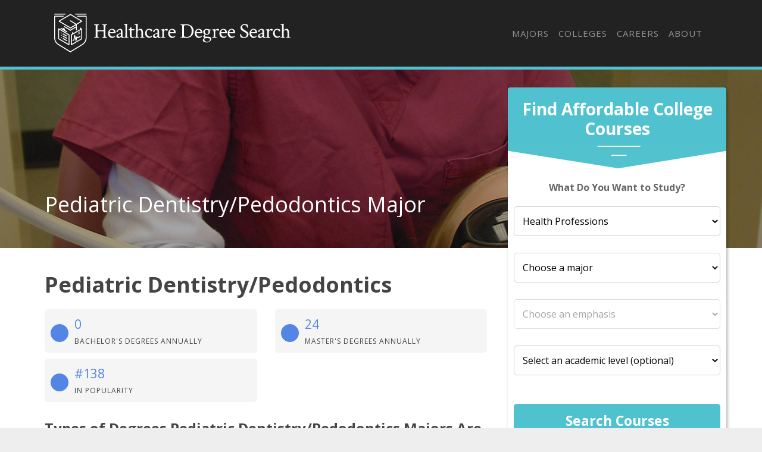

--- FILE ---
content_type: text/html
request_url: https://healthcaredegreesearch.com/majors/advanced-dentistry-and-oral-sciences/pediatric-dentistry-pedodontics/
body_size: 12389
content:
<!DOCTYPE html>
<html lang="en">
  <head>
      <meta charset="utf-8">


<title>Pediatric Dentistry/Pedodontics Majors: Degree Outlook &amp;amp; Career Info - Healthcare Degree Search</title>


<meta http-equiv="X-UA-Compatible" content="IE=edge">
<meta name="viewport" content="width=device-width, initial-scale=1">

<meta name="description" content="A look at what pediatric dentistry/pedodontics majors do, what career options they have, how much they make, and more.">
<meta name="viewport" content="width=device-width, initial-scale=1">
<link rel="canonical" href="https://healthcaredegreesearch.com/majors/advanced-dentistry-and-oral-sciences/pediatric-dentistry-pedodontics/">


<meta name="robots" content="index, follow">
<meta name="googlebot" content="index, follow">

<script>(function(w,d,s,l,i){w[l]=w[l]||[];w[l].push({'gtm.start':
new Date().getTime(),event:'gtm.js'});var f=d.getElementsByTagName(s)[0],
j=d.createElement(s),dl=l!='dataLayer'?'&l='+l:'';j.async=true;j.src=
'https://www.googletagmanager.com/gtm.js?id='+i+dl;f.parentNode.insertBefore(j,f);
})(window,document,'script','dataLayer','GTM-5BJ73GC');</script>




<link rel="apple-touch-icon" sizes="180x180" href="/assets/images/favicons/apple-touch-icon.png">
<link rel="icon" type="image/png" sizes="32x32" href="/assets/images/favicons/favicon-32x32.png">
<link rel="icon" type="image/png" sizes="16x16" href="/assets/images/favicons/favicon-16x16.png">
<link rel="manifest" href="/assets/images/favicons/site.webmanifest">
<link rel="mask-icon" href="/assets/images/favicons/safari-pinned-tab.svg" color="#50c2cf">
<link rel="shortcut icon" href="/assets/images/favicons/favicon.ico">
<meta name="msapplication-TileColor" content="#50c2cf">
<meta name="msapplication-config" content="/assets/images/favicons/browserconfig.xml">
<meta name="theme-color" content="#50c2cf">


<script type="application/ld+json">
  {
    "@context": "https://schema.org",
    "@type": "Article",
    "url": "https:\/\/healthcaredegreesearch.com\/majors\/advanced-dentistry-and-oral-sciences\/pediatric-dentistry-pedodontics\/", 
    "headline": "Pediatric Dentistry\/Pedodontics Majors: Degree Outlook \u0026amp; Career Info", 
    "description": "A look at what pediatric dentistry\/pedodontics majors do, what career options they have, how much they make, and more.", 
    "abstract": "What can you do with a major in pediatric dentistry\/pedodontics? Learn what pediatric dentistry\/pedodontics majors do, what kinds of jobs they get, how much money they make, and more.", 
    "datePublished": "2019-09-01T08:00:00Z",
    "dateModified": "2025-10-16T11:47:34\u002b00:00", 
    "keywords": "pediatric dentistry\/pedodontics description,what is a pediatric dentistry\/pedodontics degree,what can you do with a pediatric dentistry\/pedodontics degree,pediatric dentistry\/pedodontics degree,pediatric dentistry\/pedodontics program,pediatric dentistry\/pedodontics major jobs,pediatric dentistry\/pedodontics major salary", 
    "inLanguage": "en-US", 
    "wordCount": "1000", 
    "copyrightYear": "2025", 
    "copyrightHolder": {
      "type": "Organization", 
      "@id": "https:\/\/healthcaredegreesearch.com\/#organization", 
      "name": "HealthcareDegreeSearch.com"
    },"image": {
        "@type": "ImageObject", 
        "@id": "https:\/\/healthcaredegreesearch.com\/majors\/advanced-dentistry-and-oral-sciences\/pediatric-dentistry-pedodontics\/", 
        "inLanguage": "en-US", 
        "url": "https:\/\/s3.amazonaws.com\/college-static-images\/majors\/v1\/51.05_0.jpg", 
        "contentUrl": "https:\/\/s3.amazonaws.com\/college-static-images\/majors\/v1\/51.05_0.jpg"
      },"isPartOf": {
    "@type": "WebPage", 
    "@id": "https://healthcaredegreesearch.com/majors/advanced-dentistry-and-oral-sciences/pediatric-dentistry-pedodontics/", 
    "url": "https://healthcaredegreesearch.com/majors/advanced-dentistry-and-oral-sciences/pediatric-dentistry-pedodontics/", 
    "name": "Pediatric Dentistry/Pedodontics Majors: Degree Outlook &amp;amp; Career Info",
    "primaryImageOfPage": {
      "@type": "ImageObject", 
      "@id": "https://healthcaredegreesearch.com/majors/advanced-dentistry-and-oral-sciences/pediatric-dentistry-pedodontics/", 
      "inLanguage": "en-US", 
      "url": "https://s3.amazonaws.com/college-static-images/majors/v1/51.05_0.jpg", 
      "contentUrl": "https://s3.amazonaws.com/college-static-images/majors/v1/51.05_0.jpg"
    },
    "potentialAction": {
      "@type": "ReadAction", 
      "target": {
        "type": "EntryPoint", 
        "urlTemplate": "https://healthcaredegreesearch.com/majors/advanced-dentistry-and-oral-sciences/pediatric-dentistry-pedodontics/" 
      }
    }, 
    "isPartOf": {
      "@type": "WebSite", 
      "@id": "https://healthcaredegreesearch.com/#website", 
      "url": "https://healthcaredegreesearch.com/", 
      "name": "HealthcareDegreeSearch.com",  
      "publisher": {
        "@type": "Organization",
        "@id": "https://healthcaredegreesearch.com/#organization", 
        "url": "https://healthcaredegreesearch.com/", 
        "name": "HealthcareDegreeSearch.com",
        "logo": {
          "@type": "ImageObject", 
          "@id": "https://healthcaredegreesearch.com/#logo", 
          "url": "", 
          "inLanguage": "en-US", 
          "caption": "HealthcareDegreeSearch.com"
        },
        "sameAs":[
          "https://twitter.com/thehealthdegree",
          "https://www.facebook.com/HealthcareDegreeSearch",
          "https://www.linkedin.com/company/healthcare-degree-search"
        ]
      }, 
      "potentialAction": {
        "@type": "SearchAction",
        "target": {
          "@type": "EntryPoint",
          "urlTemplate": "https://healthcaredegreesearch.com/search/?cfSearch={search_term_string}"
        },
        "query-input": "required name=search_term_string"
      }, 
      "inLanguage": "en-US", 
      "copyrightHolder": {
        "type": "Organization", 
        "@id": "https://healthcaredegreesearch.com/#organization", 
        "name": "HealthcareDegreeSearch.com"
      }
    }
  }, 
    "mainEntityOfPage": {
    "@type": "WebPage", 
    "@id": "https://healthcaredegreesearch.com/majors/advanced-dentistry-and-oral-sciences/pediatric-dentistry-pedodontics/", 
    "url": "https://healthcaredegreesearch.com/majors/advanced-dentistry-and-oral-sciences/pediatric-dentistry-pedodontics/", 
    "name": "Pediatric Dentistry/Pedodontics Majors: Degree Outlook &amp;amp; Career Info",
    "primaryImageOfPage": {
      "@type": "ImageObject", 
      "@id": "https://healthcaredegreesearch.com/majors/advanced-dentistry-and-oral-sciences/pediatric-dentistry-pedodontics/", 
      "inLanguage": "en-US", 
      "url": "https://s3.amazonaws.com/college-static-images/majors/v1/51.05_0.jpg", 
      "contentUrl": "https://s3.amazonaws.com/college-static-images/majors/v1/51.05_0.jpg"
    },
    "potentialAction": {
      "@type": "ReadAction", 
      "target": {
        "type": "EntryPoint", 
        "urlTemplate": "https://healthcaredegreesearch.com/majors/advanced-dentistry-and-oral-sciences/pediatric-dentistry-pedodontics/" 
      }
    }, 
    "isPartOf": {
      "@type": "WebSite", 
      "@id": "https://healthcaredegreesearch.com/#website", 
      "url": "https://healthcaredegreesearch.com/", 
      "name": "HealthcareDegreeSearch.com",  
      "publisher": {
        "@type": "Organization",
        "@id": "https://healthcaredegreesearch.com/#organization", 
        "url": "https://healthcaredegreesearch.com/", 
        "name": "HealthcareDegreeSearch.com",
        "logo": {
          "@type": "ImageObject", 
          "@id": "https://healthcaredegreesearch.com/#logo", 
          "url": "", 
          "inLanguage": "en-US", 
          "caption": "HealthcareDegreeSearch.com"
        },
        "sameAs":[
          "https://twitter.com/thehealthdegree",
          "https://www.facebook.com/HealthcareDegreeSearch",
          "https://www.linkedin.com/company/healthcare-degree-search"
        ]
      }, 
      "potentialAction": {
        "@type": "SearchAction",
        "target": {
          "@type": "EntryPoint",
          "urlTemplate": "https://healthcaredegreesearch.com/search/?cfSearch={search_term_string}"
        },
        "query-input": "required name=search_term_string"
      }, 
      "inLanguage": "en-US", 
      "copyrightHolder": {
        "type": "Organization", 
        "@id": "https://healthcaredegreesearch.com/#organization", 
        "name": "HealthcareDegreeSearch.com"
      }
    }
  }
  }
  </script>

  <meta property="og:url" content="https://healthcaredegreesearch.com/majors/advanced-dentistry-and-oral-sciences/pediatric-dentistry-pedodontics/">
  <meta property="og:site_name" content="HealthcareDegreeSearch.com">
  
  <meta property="og:title" content="Pediatric Dentistry/Pedodontics Majors: Degree Outlook &amp;amp; Career Info">
  
  
  <meta property="og:description" content="A look at what pediatric dentistry/pedodontics majors do, what career options they have, how much they make, and more." />
  
  
  <meta property="og:image" content="/assets/images/healthcaredegreesearch-share-image.jpg" />
  
  <meta property="og:image:type" content="image/jpg">
  <meta property="og:image:width" content="602">
  <meta property="og:image:height" content="370">
  <meta property="og:type" content="article">

  
  <meta name="twitter:title" content="Pediatric Dentistry/Pedodontics Majors: Degree Outlook &amp;amp; Career Info">
  
  
  <meta name="twitter:description" content="A look at what pediatric dentistry/pedodontics majors do, what career options they have, how much they make, and more." />
  
  
  <meta name="twitter:image" content="/assets/images/healthcaredegreesearch-share-image.jpg" />
  
  <meta name="twitter:domain" content="https://healthcaredegreesearch.com/">
  <meta name="twitter:site" content="@Healthcare Degree Search">
  <meta name="twitter:creator" content="@Healthcare Degree Search">
  <meta name="twitter:card" content="summary_large_image">
  <meta name="twitter:url" content="https://healthcaredegreesearch.com/majors/advanced-dentistry-and-oral-sciences/pediatric-dentistry-pedodontics/">

  
  <meta property="twitter:image:src" content="/assets/images/healthcaredegreesearch-share-image.jpg">
  
  <meta itemprop="name" content="Pediatric Dentistry/Pedodontics Majors: Degree Outlook &amp;amp; Career Info">
  
  <meta itemprop="description" content="A look at what pediatric dentistry/pedodontics majors do, what career options they have, how much they make, and more.">
  

  
  <meta property="article:tag" content="Pediatric Dentistry/Pedodontics Majors: Degree Outlook &amp;amp; Career Info">
  

  
  <meta itemprop="image" content="/assets/images/healthcaredegreesearch-share-image.jpg">
  

<meta itemprop="inLanguage" content="en-us">
<meta itemprop="usageTerms" content="https://healthcaredegreesearch.com/terms/">

<link rel="stylesheet" href="https://stackpath.bootstrapcdn.com/bootstrap/4.3.1/css/bootstrap.min.css" integrity="sha384-ggOyR0iXCbMQv3Xipma34MD+dH/1fQ784/j6cY/iJTQUOhcWr7x9JvoRxT2MZw1T" crossorigin="anonymous">

<script src="https://kit.fontawesome.com/9baa7fb487.js"></script>

<link href="https://unpkg.com/aos@2.3.1/dist/aos.css" rel="stylesheet">

<link href="/assets/css/screen.css?v=1760615254" rel="stylesheet">

<script type='text/javascript' src='https://www.esyoh.com/clients/js/widget.js?ver=3.0.0' id='esyoh-widget-js'></script>

  </head>

  
    
        <body role="document" class="page-major">
    
  
<noscript><iframe src="https://www.googletagmanager.com/ns.html?id=GTM-5BJ73GC"
height="0" width="0" style="display:none;visibility:hidden"></iframe></noscript>

        <div class="container main theme-showcase" role="main">
    

  	  <div class="header"><nav class="navbar navbar-expand-lg navbar-dark">
  <a class="navbar-brand" href="/">Navbar w/ text</a>
  <button class="navbar-toggler" type="button" data-toggle="collapse" data-target="#navbarText" aria-controls="navbarText" aria-expanded="false" aria-label="Toggle navigation">
    <span class="navbar-toggler-icon"></span>
  </button>
  <div class="collapse navbar-collapse" id="navbarText">
    <ul class="navbar-nav ml-auto">
      
      
    <li class="nav-item"><a class="nav-link" href="/majors/">Majors</a></li>

    <li class="nav-item"><a class="nav-link" href="/colleges/">Colleges</a></li>

    <li class="nav-item"><a class="nav-link" href="/careers/">Careers</a></li>

    <li class="nav-item"><a class="nav-link" href="/about/">About</a></li>

<li class="nav-item"><a class="nav-link" href="/search"><i class="fas fa-search"></i></a></li>
    </ul>
  </div>
</nav>
</div>
        <div class="body">
          <div class="degree-finder">
            <div data-aos="fade-up">
              
                

                

                
                <style>
  .degreefinder-head {
    margin-bottom: 50px;
  }
  .degreefinder-body {
    padding: 50px 10px;
  }
  .widgetHeaderLable {
    font-size: 1rem;
    font-weight: 700;
    margin-bottom: 20px;
  }
</style>

<div class="section" id="quick_finder" program-finder="">
  <form
    id="leadFormConnect"
    name="leadFormConnect"
    accept-charset="UTF-8"
    action=""
    method="POST"
  >
    <div class="finder">
      <div class="degreefinder-head">
        <div class="arrow">
          <h3>Find Affordable College Courses</h3>
        </div>
      </div>
      <div class="degreefinder-body">
        <div id="program_info">
          <p class="text-center widgetHeaderLable">
            <strong>What Do You Want to Study?</strong>
          </p>
          
          <div id="cip0Div" class="levelBox" style="">
            <label for="cip0">
              
              <select id="cip0" name="cip0">
                <option value="">Choose a study area</option>
              </select>
            </label>
          </div>

          <div id="cip2div" class="levelBox">
            <label for="cip2" class="cip2" style="width: 100%">
              
              <select id="cip2" name="cip2">
                <option value="">Choose a major</option>
              </select>
            </label>
          </div>

          <div id="cip6div" class="levelBox">
            <label for="cip6">
              
              <select id="cip6" name="cip6">
                <option value="">Choose an emphasis</option>
              </select>
            </label>
          </div>

          <div id="educationLevel" class="levelBox">
            <label for="level">
              
              <select id="level" name="level">
                <option value="">Select an academic level (optional)</option>
                <option value="associates">Associate's</option>
                <option value="bachelors">Bachelor's</option>
                <option value="basic-certificate">Basic Certificate</option>
                <option value="undergrad-certificate">
                  Undergrad Certificate
                </option>
              </select>
            </label>
          </div>

          <button
            id="findProgramsButton"
            type="button"
            onClick="submitProgramInfo(event);"
            class="btn"
          >
            Search Courses
          </button>
        </div>
      </div>
    </div>

    <input type="hidden" id="referring_url" name="referring_url" value="" />
    <input type="hidden" id="landing_url" name="landing_url" value="" />
  </form>
</div>

<script type="text/javascript">
  
  function populateDropdown(selector, options, currentValue) {
    const select = document.getElementById(selector);
    while (select.options.length > 1) {
      select.remove(1);
    }
    
    const sortedOptions = [...options].sort((a, b) => a.name.localeCompare(b.name));
    sortedOptions.forEach(option => {
      if (option.slug !== "None") {
        const opt = document.createElement('option');
        opt.value = option.slug;
        opt.text = option.name;
        if (option.slug === currentValue) {
          opt.selected = true;
        }
        select.appendChild(opt);
      }
    });
    select.disabled = options.length === 0;
  }

  
  function updateCip2Dropdown(selectedCip0) {
    const options = healthcare_majors_list[selectedCip0]?.cip4s.map(cip4 => ({
      name: cip4.cip4_name,
      slug: cip4.cip4_slug
    })) || [];
    populateDropdown('cip2', options, null);
    populateDropdown('cip6', [], null); 
  }

  function updateCip6Dropdown(selectedCip0, selectedCip2) {
    const cip2Entry = healthcare_majors_list[selectedCip0]?.cip4s.find(cip4 => cip4.cip4_slug === selectedCip2);
    const options = cip2Entry?.cip6s.map(cip6 => ({
      name: cip6.cip6_name,
      slug: cip6.cip6_slug
    })) || [];
    populateDropdown('cip6', options, null);
  }

  
  function handleDropdownChange() {
    document.getElementById('cip0').addEventListener('change', function() {
      updateCip2Dropdown(this.value);
      document.getElementById('findProgramsButton').disabled = true;
    });

    document.getElementById('cip2').addEventListener('change', function() {
      updateCip6Dropdown(document.getElementById('cip0').value, this.value);
      document.getElementById('findProgramsButton').disabled = this.value === "";
    });
  }

  
  function initializeFromUrl() {
    const pathSegments = new URL(window.location.href).pathname.split('/').filter(Boolean);
    const majorsIndex = pathSegments.indexOf('majors');

    
    var currentCip0 = "health-professions";
    const currentCip2 = majorsIndex + 2 < pathSegments.length ? pathSegments[majorsIndex + 2] : null;
    const currentCip6 = majorsIndex + 3 < pathSegments.length ? pathSegments[majorsIndex + 3] : null;

    populateDropdown('cip0', Object.entries(healthcare_majors_list).map(([slug, data]) => ({
      name: data.cip2_name,
      slug: slug
    })), currentCip0);

    if (currentCip0) {
      updateCip2Dropdown(currentCip0);
      if (currentCip2) {
        populateDropdown('cip2', healthcare_majors_list[currentCip0].cip4s.map(cip4 => ({
          name: cip4.cip4_name,
          slug: cip4.cip4_slug
        })), currentCip2);
        updateCip6Dropdown(currentCip0, currentCip2);
      }
    }

    if (currentCip2 && currentCip6) {
      populateDropdown('cip6', healthcare_majors_list[currentCip0].cip4s.find(cip4 => cip4.cip4_slug === currentCip2).cip6s.map(cip6 => ({
        name: cip6.cip6_name,
        slug: cip6.cip6_slug
      })), currentCip6);
    }

    handleDropdownChange();
  }

  window.addEventListener('load', initializeFromUrl);

  
  function buildAndRedirectUrl() {
    
    const baseUrl = window.location.origin;

    
    const cip0Slug = document.getElementById("cip0").value;
    const cip2Slug = document.getElementById("cip2").value;
    const cip6Slug = document.getElementById("cip6").value;
    const levelSlug = document.getElementById("level").value;

    
    let path = "majors";
    if (cip0Slug) path += "/" + cip0Slug;
    if (cip2Slug) path += "/" + cip2Slug;
    if (cip6Slug) path += '/' + cip6Slug;
    path += "/offers.html";

    
    if (levelSlug) {
      path += "?level=" + encodeURIComponent(levelSlug)
    }
    const fullUrl = baseUrl + "/" + path;
    
    window.location.href = fullUrl;
  }

  
  function submitProgramInfo(event) {
    event.preventDefault();
    buildAndRedirectUrl();
  }

  document.getElementById('leadFormConnect').addEventListener('submit', submitProgramInfo);
</script>

            </div>
          </div>

          
          <style>
            
                .form-banner { background-image : url('https://s3.amazonaws.com/college-static-images/majors/v1/51.05_0_big.jpg') !important; }
                @media (max-width: 980px) { .form-banner { background-image : url('https://s3.amazonaws.com/college-static-images/majors/v1/51.05_0.jpg') !important; } }
            
          </style>
          

          
            <div class="form-banner row">
                <div class="container">

                

                

                    <div class="row">
                        <div class="col-md-8">
                            <div class="form-intro">
                                <div class="cfRenderTextOnImage">
                                    <div class="collegeName ellipsis">
                                        <span itemprop="name">Pediatric Dentistry/Pedodontics Major</span>
                                    </div>
                                </div>
                            </div>
                        </div>
                    </div>
                </div>
            </div>
          

          <div id="mobile-finder" class="row-outset d-md-none">
    <div class="row">
        <div class="col-12 mobile-degree-finder">
        <form action="https://colleges.healthcaredegreesearch.com/classes?sub_id=healthds-mobile-degreefinder&layout=healthds" method="get" name="quick_finder">
            <input type="hidden" name="used_widget" id="used_widget" value="true">
            <div id="searchWidget" class="finder">
                <h3>Find Schools Near</h3>
                <div class="input-wrapper">
                <label for="zip" class="fa fa-map-marker-alt input-icon"></label>
                <input name="zip" class="zipcode" type="text" placeholder="Zipcode">
                </div>
                <button class="btn" name="commit" type="submit">
                <i class="fas fa-chevron-right"></i>
                </button>
            </div>
            <input type="hidden" name="creative" value="">
            <input type="hidden" name="utm_source" value="">
            <input type="hidden" name="utm_campaign" value="">
            <input type="hidden" name="utm_medium" value="">
            <input type="hidden" name="referring_url" value="">
            <input type="hidden" name="root_Study_area_id" value="23">
            <input type="hidden" name="study_area_id" value="">
            <input type="hidden" name="provider_id" value="">
            </form>
        </div>
    </div>
</div>

          <div class="row section">
            <div class="col-md-8">

                
                    <h1 id="pediatric-dentistrypedodontics">Pediatric Dentistry/Pedodontics</h1>
<div class="quick-stats row">
    <div class="col-md-6" foo="6">
    
        <div class="stat-box">
            <div class="stat-icon"><i class="fas fa-user-graduate" aria-hidden="true"></i></div>
            <span class="stat-highlight">0</span>
            <span class="stat-topic">Bachelor&#39;s Degrees Annually</span>
        </div>
    
</div>
<div class="col-md-6" foo="6">
    
        <div class="stat-box">
            <div class="stat-icon"><i class="fas fa-user-graduate" aria-hidden="true"></i></div>
            <span class="stat-highlight">24</span>
            <span class="stat-topic">Master&#39;s Degrees Annually</span>
        </div>
    
</div>
<div class="col-md-6" foo="6">
    
        <div class="stat-box">
            <div class="stat-icon"><i class="fas fa-user-graduate" aria-hidden="true"></i></div>
            <span class="stat-highlight">#138</span>
            <span class="stat-topic">in Popularity</span>
        </div>
    
</div>

</div>
<h2 id="types-of-degrees-pediatric-dentistrypedodontics-majors-are-getting">Types of Degrees Pediatric Dentistry/Pedodontics Majors Are Getting</h2>
<p>The following table lists how many pediatric dentistry/pedodontics graduations there were for each degree level during the last year for which data was available.</p>
<table class="table">
<thead>
<tr>
<th style="text-align:left">Education Level</th>
<th style="text-align:right">Number of Grads</th>
</tr>
</thead>
<tbody>
<tr>
<td style="text-align:left"><a href="/majors/advanced-dentistry-and-oral-sciences/pediatric-dentistry-pedodontics/graduate-certificate/">Graduate Certificate</a></td>
<td style="text-align:right">125</td>
</tr>
<tr>
<td style="text-align:left"><a href="/majors/advanced-dentistry-and-oral-sciences/pediatric-dentistry-pedodontics/masters/">Master&rsquo;s Degree</a></td>
<td style="text-align:right">30</td>
</tr>
<tr>
<td style="text-align:left"><a href="/majors/advanced-dentistry-and-oral-sciences/pediatric-dentistry-pedodontics/doctorate/">Doctor&rsquo;s Degree</a></td>
<td style="text-align:right">1</td>
</tr>
</tbody>
</table>

<h2 id="what-pediatric-dentistrypedodontics-majors-need-to-know">What Pediatric Dentistry/Pedodontics Majors Need to Know</h2>
<p>O*NET surveyed people in occupations related to pediatric dentistry/pedodontics and asked them what knowledge areas, skills, and abilities were important for their jobs. The responses were rated on a scale of 1 to 5 with 5 being most important.</p>
<h3 id="knowledge-areas-for-pediatric-dentistrypedodontics-majors">Knowledge Areas for Pediatric Dentistry/Pedodontics Majors</h3>
<p>According to O*NET survey takers, a major in pediatric dentistry/pedodontics should prepare you for careers in which you will need to be knowledgeable in the following areas:</p>
<a href='https://images.healthcaredegreesearch.com/chart-images/majors/advanced-dentistry-and-oral-sciences/pediatric-dentistry-pedodontics/knowledge-areas_xl.jpeg' target="_blank" class="chartLink">
    <img src='https://images.healthcaredegreesearch.com/chart-images/majors/advanced-dentistry-and-oral-sciences/pediatric-dentistry-pedodontics/knowledge-areas_xs.jpeg' 
    srcset='https://images.healthcaredegreesearch.com/chart-images/majors/advanced-dentistry-and-oral-sciences/pediatric-dentistry-pedodontics/knowledge-areas_xs.jpeg 370w, 
    https://images.healthcaredegreesearch.com/chart-images/majors/advanced-dentistry-and-oral-sciences/pediatric-dentistry-pedodontics/knowledge-areas_sm.jpeg 476w, 
    https://images.healthcaredegreesearch.com/chart-images/majors/advanced-dentistry-and-oral-sciences/pediatric-dentistry-pedodontics/knowledge-areas_md.jpeg 620w, 
    https://images.healthcaredegreesearch.com/chart-images/majors/advanced-dentistry-and-oral-sciences/pediatric-dentistry-pedodontics/knowledge-areas_lg.jpeg 770w'  alt='undefined' />
</a>
<ul>
<li><strong>Medicine and Dentistry</strong> - Knowledge of the information and techniques needed to diagnose and treat human injuries, diseases, and deformities. This includes symptoms, treatment alternatives, drug properties and interactions, and preventive health-care measures.</li>
<li><strong>Customer and Personal Service</strong> - Knowledge of principles and processes for providing customer and personal services. This includes customer needs assessment, meeting quality standards for services, and evaluation of customer satisfaction.</li>
<li><strong>English Language</strong> - Knowledge of the structure and content of the English language including the meaning and spelling of words, rules of composition, and grammar.</li>
<li><strong>Biology</strong> - Knowledge of plant and animal organisms, their tissues, cells, functions, interdependencies, and interactions with each other and the environment.</li>
<li><strong>Psychology</strong> - Knowledge of human behavior and performance; individual differences in ability, personality, and interests; learning and motivation; psychological research methods; and the assessment and treatment of behavioral and affective disorders.</li>
</ul>
<h3 id="skills-for-pediatric-dentistrypedodontics-majors">Skills for Pediatric Dentistry/Pedodontics Majors</h3>
<p>pediatric dentistry/pedodontics majors are found most commonly in careers in which the following skills are important:</p>
<a href='https://images.healthcaredegreesearch.com/chart-images/majors/advanced-dentistry-and-oral-sciences/pediatric-dentistry-pedodontics/skills_xl.jpeg' target="_blank" class="chartLink">
    <img src='https://images.healthcaredegreesearch.com/chart-images/majors/advanced-dentistry-and-oral-sciences/pediatric-dentistry-pedodontics/skills_xs.jpeg' 
    srcset='https://images.healthcaredegreesearch.com/chart-images/majors/advanced-dentistry-and-oral-sciences/pediatric-dentistry-pedodontics/skills_xs.jpeg 370w, 
    https://images.healthcaredegreesearch.com/chart-images/majors/advanced-dentistry-and-oral-sciences/pediatric-dentistry-pedodontics/skills_sm.jpeg 476w, 
    https://images.healthcaredegreesearch.com/chart-images/majors/advanced-dentistry-and-oral-sciences/pediatric-dentistry-pedodontics/skills_md.jpeg 620w, 
    https://images.healthcaredegreesearch.com/chart-images/majors/advanced-dentistry-and-oral-sciences/pediatric-dentistry-pedodontics/skills_lg.jpeg 770w'  alt='undefined' />
</a>
<ul>
<li><strong>Critical Thinking</strong> - Using logic and reasoning to identify the strengths and weaknesses of alternative solutions, conclusions or approaches to problems.</li>
<li><strong>Judgment and Decision Making</strong> - Considering the relative costs and benefits of potential actions to choose the most appropriate one.</li>
<li><strong>Active Listening</strong> - Giving full attention to what other people are saying, taking time to understand the points being made, asking questions as appropriate, and not interrupting at inappropriate times.</li>
<li><strong>Monitoring</strong> - Monitoring/Assessing performance of yourself, other individuals, or organizations to make improvements or take corrective action.</li>
<li><strong>Speaking</strong> - Talking to others to convey information effectively.</li>
</ul>
<h3 id="abilities-for-pediatric-dentistrypedodontics-majors">Abilities for Pediatric Dentistry/Pedodontics Majors</h3>
<p>Pediatric Dentistry/Pedodontics majors often go into careers where the following abilities are vital:</p>
<a href='https://images.healthcaredegreesearch.com/chart-images/majors/advanced-dentistry-and-oral-sciences/pediatric-dentistry-pedodontics/abilities_xl.jpeg' target="_blank" class="chartLink">
    <img src='https://images.healthcaredegreesearch.com/chart-images/majors/advanced-dentistry-and-oral-sciences/pediatric-dentistry-pedodontics/abilities_xs.jpeg' 
    srcset='https://images.healthcaredegreesearch.com/chart-images/majors/advanced-dentistry-and-oral-sciences/pediatric-dentistry-pedodontics/abilities_xs.jpeg 370w, 
    https://images.healthcaredegreesearch.com/chart-images/majors/advanced-dentistry-and-oral-sciences/pediatric-dentistry-pedodontics/abilities_sm.jpeg 476w, 
    https://images.healthcaredegreesearch.com/chart-images/majors/advanced-dentistry-and-oral-sciences/pediatric-dentistry-pedodontics/abilities_md.jpeg 620w, 
    https://images.healthcaredegreesearch.com/chart-images/majors/advanced-dentistry-and-oral-sciences/pediatric-dentistry-pedodontics/abilities_lg.jpeg 770w'  alt='undefined' />
</a>
<ul>
<li><strong>Problem Sensitivity</strong> - The ability to tell when something is wrong or is likely to go wrong. It does not involve solving the problem, only recognizing there is a problem.</li>
<li><strong>Finger Dexterity</strong> - The ability to make precisely coordinated movements of the fingers of one or both hands to grasp, manipulate, or assemble very small objects.</li>
<li><strong>Arm-Hand Steadiness</strong> - The ability to keep your hand and arm steady while moving your arm or while holding your arm and hand in one position.</li>
<li><strong>Inductive Reasoning</strong> - The ability to combine pieces of information to form general rules or conclusions (includes finding a relationship among seemingly unrelated events).</li>
<li><strong>Deductive Reasoning</strong> - The ability to apply general rules to specific problems to produce answers that make sense.</li>
</ul>
<h2 id="what-can-you-do-with-a-pediatric-dentistrypedodontics-major">What Can You Do With a Pediatric Dentistry/Pedodontics Major?</h2>
<p>Below is a list of occupations associated with pediatric dentistry/pedodontics:</p>
<table class="table">
<thead>
<tr>
<th style="text-align:left">Job Title</th>
<th style="text-align:right">Job Growth Rate</th>
<th style="text-align:right">Median Salary</th>
</tr>
</thead>
<tbody>
<tr>
<td style="text-align:left"><a href="/careers/dentists-general-focus/">Dentists, General</a></td>
<td style="text-align:right">19.4%</td>
<td style="text-align:right">$151,850</td>
</tr>
</tbody>
</table>

<div class="quick-stats row">
    
</div>
<h2 id="amount-of-education-required-for-careers-related-to-pediatric-dentistrypedodontics">Amount of Education Required for Careers Related to Pediatric Dentistry/Pedodontics</h2>
<p>Some careers associated with pediatric dentistry/pedodontics require an advanced degree while some may not even require a bachelor&rsquo;s. In general, the more advanced your degree the more career options will open up to you. However, there is significant time and money that needs to be invested into your education so weigh the pros and cons.</p>
<p>Find out what the typical degree level is for pediatric dentistry/pedodontics careers below.</p>
<a href='https://images.healthcaredegreesearch.com/chart-images/majors/advanced-dentistry-and-oral-sciences/pediatric-dentistry-pedodontics/education-levels_xl.jpeg' target="_blank" class="chartLink">
    <img src='https://images.healthcaredegreesearch.com/chart-images/majors/advanced-dentistry-and-oral-sciences/pediatric-dentistry-pedodontics/education-levels_xs.jpeg' 
    srcset='https://images.healthcaredegreesearch.com/chart-images/majors/advanced-dentistry-and-oral-sciences/pediatric-dentistry-pedodontics/education-levels_xs.jpeg 370w, 
    https://images.healthcaredegreesearch.com/chart-images/majors/advanced-dentistry-and-oral-sciences/pediatric-dentistry-pedodontics/education-levels_sm.jpeg 476w, 
    https://images.healthcaredegreesearch.com/chart-images/majors/advanced-dentistry-and-oral-sciences/pediatric-dentistry-pedodontics/education-levels_md.jpeg 620w, 
    https://images.healthcaredegreesearch.com/chart-images/majors/advanced-dentistry-and-oral-sciences/pediatric-dentistry-pedodontics/education-levels_lg.jpeg 770w'  alt='undefined' />
</a>
<table class="table">
<thead>
<tr>
<th style="text-align:left">Education Level</th>
<th style="text-align:right">Percentage of Workers</th>
</tr>
</thead>
<tbody>
<tr>
<td style="text-align:left">Some College Courses</td>
<td style="text-align:right">7.2%</td>
</tr>
<tr>
<td style="text-align:left">Associate&rsquo;s Degree (or other 2-year degree)</td>
<td style="text-align:right">5.7%</td>
</tr>
<tr>
<td style="text-align:left">Master&rsquo;s Degree</td>
<td style="text-align:right">5.8%</td>
</tr>
<tr>
<td style="text-align:left">Doctoral Degree</td>
<td style="text-align:right">82.1%</td>
</tr>
</tbody>
</table>
<h2 id="online-pediatric-dentistrypedodontics-programs">Online Pediatric Dentistry/Pedodontics Programs</h2>
<p>The following table lists the number of programs by degree level, along with how many schools offered online courses in the field.</p>
<table class="table">
<thead>
<tr>
<th style="text-align:left">Degree Level</th>
<th style="text-align:right">Colleges Offering Programs</th>
<th style="text-align:right">Colleges Offering Online Classes</th>
</tr>
</thead>
<tbody>
<tr>
<td style="text-align:left">Certificate (Less Than 1 Year)</td>
<td style="text-align:right">0</td>
<td style="text-align:right">0</td>
</tr>
<tr>
<td style="text-align:left">Certificate (1-2 years)</td>
<td style="text-align:right">0</td>
<td style="text-align:right">0</td>
</tr>
<tr>
<td style="text-align:left">Certificate (2-4 Years)</td>
<td style="text-align:right">0</td>
<td style="text-align:right">0</td>
</tr>
<tr>
<td style="text-align:left">Associate&rsquo;s Degree</td>
<td style="text-align:right">0</td>
<td style="text-align:right">0</td>
</tr>
<tr>
<td style="text-align:left">Bachelor&rsquo;s Degree</td>
<td style="text-align:right">4</td>
<td style="text-align:right">0</td>
</tr>
<tr>
<td style="text-align:left">Post-Baccalaureate</td>
<td style="text-align:right">0</td>
<td style="text-align:right">0</td>
</tr>
<tr>
<td style="text-align:left">Master&rsquo;s Degree</td>
<td style="text-align:right">9</td>
<td style="text-align:right">0</td>
</tr>
<tr>
<td style="text-align:left">Post-Master&rsquo;s</td>
<td style="text-align:right">21</td>
<td style="text-align:right">0</td>
</tr>
<tr>
<td style="text-align:left">Doctor&rsquo;s Degree (Research)</td>
<td style="text-align:right">1</td>
<td style="text-align:right">0</td>
</tr>
<tr>
<td style="text-align:left">Doctor&rsquo;s Degree (Professional Practice)</td>
<td style="text-align:right">0</td>
<td style="text-align:right">0</td>
</tr>
<tr>
<td style="text-align:left">Doctor&rsquo;s Degree (Other)</td>
<td style="text-align:right">0</td>
<td style="text-align:right">0</td>
</tr>
</tbody>
</table>
<p><a name="narrow_by_place_widget"></a></p>
<div id="top_ranking_lists" class="row section ranking-lists bg-black">
    <div class="row">
    <div class="col-md-12">
        <h2>Explore Major by State</h2>
    </div>
    </div>
    
    <div class="row">
        
	
        
    <div class="col-md-3">
		
		<a href="https://healthcaredegreesearch.com/majors/advanced-dentistry-and-oral-sciences/pediatric-dentistry-pedodontics/alabama-us/">
		    <div class="ranking-box aos-init aos-animate" data-aos="fade-right">
		        <div class="rank-icon">
		        <i class='fas ' aria-hidden="true"></i>
		        </div>
		    <h3><br>
		        <span class="rank-major">Alabama</span>
		    </h3>
		    </div>
		</a>

		
		<a href="https://healthcaredegreesearch.com/majors/advanced-dentistry-and-oral-sciences/pediatric-dentistry-pedodontics/california-us/">
		    <div class="ranking-box aos-init aos-animate" data-aos="fade-right">
		        <div class="rank-icon">
		        <i class='fas ' aria-hidden="true"></i>
		        </div>
		    <h3><br>
		        <span class="rank-major">California</span>
		    </h3>
		    </div>
		</a>

		
		<a href="https://healthcaredegreesearch.com/majors/advanced-dentistry-and-oral-sciences/pediatric-dentistry-pedodontics/district-of-columbia-us/">
		    <div class="ranking-box aos-init aos-animate" data-aos="fade-right">
		        <div class="rank-icon">
		        <i class='fas ' aria-hidden="true"></i>
		        </div>
		    <h3><br>
		        <span class="rank-major">District of Columbia</span>
		    </h3>
		    </div>
		</a>

		
		<a href="https://healthcaredegreesearch.com/majors/advanced-dentistry-and-oral-sciences/pediatric-dentistry-pedodontics/idaho-us/">
		    <div class="ranking-box aos-init aos-animate" data-aos="fade-right">
		        <div class="rank-icon">
		        <i class='fas ' aria-hidden="true"></i>
		        </div>
		    <h3><br>
		        <span class="rank-major">Idaho</span>
		    </h3>
		    </div>
		</a>

		
		<a href="https://healthcaredegreesearch.com/majors/advanced-dentistry-and-oral-sciences/pediatric-dentistry-pedodontics/kansas-us/">
		    <div class="ranking-box aos-init aos-animate" data-aos="fade-right">
		        <div class="rank-icon">
		        <i class='fas ' aria-hidden="true"></i>
		        </div>
		    <h3><br>
		        <span class="rank-major">Kansas</span>
		    </h3>
		    </div>
		</a>

		
		<a href="https://healthcaredegreesearch.com/majors/advanced-dentistry-and-oral-sciences/pediatric-dentistry-pedodontics/maryland-us/">
		    <div class="ranking-box aos-init aos-animate" data-aos="fade-right">
		        <div class="rank-icon">
		        <i class='fas ' aria-hidden="true"></i>
		        </div>
		    <h3><br>
		        <span class="rank-major">Maryland</span>
		    </h3>
		    </div>
		</a>

		
		<a href="https://healthcaredegreesearch.com/majors/advanced-dentistry-and-oral-sciences/pediatric-dentistry-pedodontics/mississippi-us/">
		    <div class="ranking-box aos-init aos-animate" data-aos="fade-right">
		        <div class="rank-icon">
		        <i class='fas ' aria-hidden="true"></i>
		        </div>
		    <h3><br>
		        <span class="rank-major">Mississippi</span>
		    </h3>
		    </div>
		</a>

		
		<a href="https://healthcaredegreesearch.com/majors/advanced-dentistry-and-oral-sciences/pediatric-dentistry-pedodontics/nevada-us/">
		    <div class="ranking-box aos-init aos-animate" data-aos="fade-right">
		        <div class="rank-icon">
		        <i class='fas ' aria-hidden="true"></i>
		        </div>
		    <h3><br>
		        <span class="rank-major">Nevada</span>
		    </h3>
		    </div>
		</a>

		
		<a href="https://healthcaredegreesearch.com/majors/advanced-dentistry-and-oral-sciences/pediatric-dentistry-pedodontics/new-york-us/">
		    <div class="ranking-box aos-init aos-animate" data-aos="fade-right">
		        <div class="rank-icon">
		        <i class='fas ' aria-hidden="true"></i>
		        </div>
		    <h3><br>
		        <span class="rank-major">New York</span>
		    </h3>
		    </div>
		</a>

		
		<a href="https://healthcaredegreesearch.com/majors/advanced-dentistry-and-oral-sciences/pediatric-dentistry-pedodontics/oklahoma-us/">
		    <div class="ranking-box aos-init aos-animate" data-aos="fade-right">
		        <div class="rank-icon">
		        <i class='fas ' aria-hidden="true"></i>
		        </div>
		    <h3><br>
		        <span class="rank-major">Oklahoma</span>
		    </h3>
		    </div>
		</a>

		
		<a href="https://healthcaredegreesearch.com/majors/advanced-dentistry-and-oral-sciences/pediatric-dentistry-pedodontics/south-carolina-us/">
		    <div class="ranking-box aos-init aos-animate" data-aos="fade-right">
		        <div class="rank-icon">
		        <i class='fas ' aria-hidden="true"></i>
		        </div>
		    <h3><br>
		        <span class="rank-major">South Carolina</span>
		    </h3>
		    </div>
		</a>

		
		<a href="https://healthcaredegreesearch.com/majors/advanced-dentistry-and-oral-sciences/pediatric-dentistry-pedodontics/utah-us/">
		    <div class="ranking-box aos-init aos-animate" data-aos="fade-right">
		        <div class="rank-icon">
		        <i class='fas ' aria-hidden="true"></i>
		        </div>
		    <h3><br>
		        <span class="rank-major">Utah</span>
		    </h3>
		    </div>
		</a>

		
		<a href="https://healthcaredegreesearch.com/majors/advanced-dentistry-and-oral-sciences/pediatric-dentistry-pedodontics/west-virginia-us/">
		    <div class="ranking-box aos-init aos-animate" data-aos="fade-right">
		        <div class="rank-icon">
		        <i class='fas ' aria-hidden="true"></i>
		        </div>
		    <h3><br>
		        <span class="rank-major">West Virginia</span>
		    </h3>
		    </div>
		</a>

	
</div>

	
        
    <div class="col-md-3">
		
		<a href="https://healthcaredegreesearch.com/majors/advanced-dentistry-and-oral-sciences/pediatric-dentistry-pedodontics/alaska-us/">
		    <div class="ranking-box aos-init aos-animate" data-aos="fade-right">
		        <div class="rank-icon">
		        <i class='fas ' aria-hidden="true"></i>
		        </div>
		    <h3><br>
		        <span class="rank-major">Alaska</span>
		    </h3>
		    </div>
		</a>

		
		<a href="https://healthcaredegreesearch.com/majors/advanced-dentistry-and-oral-sciences/pediatric-dentistry-pedodontics/colorado-us/">
		    <div class="ranking-box aos-init aos-animate" data-aos="fade-right">
		        <div class="rank-icon">
		        <i class='fas ' aria-hidden="true"></i>
		        </div>
		    <h3><br>
		        <span class="rank-major">Colorado</span>
		    </h3>
		    </div>
		</a>

		
		<a href="https://healthcaredegreesearch.com/majors/advanced-dentistry-and-oral-sciences/pediatric-dentistry-pedodontics/florida-us/">
		    <div class="ranking-box aos-init aos-animate" data-aos="fade-right">
		        <div class="rank-icon">
		        <i class='fas ' aria-hidden="true"></i>
		        </div>
		    <h3><br>
		        <span class="rank-major">Florida</span>
		    </h3>
		    </div>
		</a>

		
		<a href="https://healthcaredegreesearch.com/majors/advanced-dentistry-and-oral-sciences/pediatric-dentistry-pedodontics/illinois-us/">
		    <div class="ranking-box aos-init aos-animate" data-aos="fade-right">
		        <div class="rank-icon">
		        <i class='fas ' aria-hidden="true"></i>
		        </div>
		    <h3><br>
		        <span class="rank-major">Illinois</span>
		    </h3>
		    </div>
		</a>

		
		<a href="https://healthcaredegreesearch.com/majors/advanced-dentistry-and-oral-sciences/pediatric-dentistry-pedodontics/kentucky-us/">
		    <div class="ranking-box aos-init aos-animate" data-aos="fade-right">
		        <div class="rank-icon">
		        <i class='fas ' aria-hidden="true"></i>
		        </div>
		    <h3><br>
		        <span class="rank-major">Kentucky</span>
		    </h3>
		    </div>
		</a>

		
		<a href="https://healthcaredegreesearch.com/majors/advanced-dentistry-and-oral-sciences/pediatric-dentistry-pedodontics/massachusetts-us/">
		    <div class="ranking-box aos-init aos-animate" data-aos="fade-right">
		        <div class="rank-icon">
		        <i class='fas ' aria-hidden="true"></i>
		        </div>
		    <h3><br>
		        <span class="rank-major">Massachusetts</span>
		    </h3>
		    </div>
		</a>

		
		<a href="https://healthcaredegreesearch.com/majors/advanced-dentistry-and-oral-sciences/pediatric-dentistry-pedodontics/missouri-us/">
		    <div class="ranking-box aos-init aos-animate" data-aos="fade-right">
		        <div class="rank-icon">
		        <i class='fas ' aria-hidden="true"></i>
		        </div>
		    <h3><br>
		        <span class="rank-major">Missouri</span>
		    </h3>
		    </div>
		</a>

		
		<a href="https://healthcaredegreesearch.com/majors/advanced-dentistry-and-oral-sciences/pediatric-dentistry-pedodontics/new-hampshire-us/">
		    <div class="ranking-box aos-init aos-animate" data-aos="fade-right">
		        <div class="rank-icon">
		        <i class='fas ' aria-hidden="true"></i>
		        </div>
		    <h3><br>
		        <span class="rank-major">New Hampshire</span>
		    </h3>
		    </div>
		</a>

		
		<a href="https://healthcaredegreesearch.com/majors/advanced-dentistry-and-oral-sciences/pediatric-dentistry-pedodontics/north-carolina-us/">
		    <div class="ranking-box aos-init aos-animate" data-aos="fade-right">
		        <div class="rank-icon">
		        <i class='fas ' aria-hidden="true"></i>
		        </div>
		    <h3><br>
		        <span class="rank-major">North Carolina</span>
		    </h3>
		    </div>
		</a>

		
		<a href="https://healthcaredegreesearch.com/majors/advanced-dentistry-and-oral-sciences/pediatric-dentistry-pedodontics/oregon-us/">
		    <div class="ranking-box aos-init aos-animate" data-aos="fade-right">
		        <div class="rank-icon">
		        <i class='fas ' aria-hidden="true"></i>
		        </div>
		    <h3><br>
		        <span class="rank-major">Oregon</span>
		    </h3>
		    </div>
		</a>

		
		<a href="https://healthcaredegreesearch.com/majors/advanced-dentistry-and-oral-sciences/pediatric-dentistry-pedodontics/south-dakota-us/">
		    <div class="ranking-box aos-init aos-animate" data-aos="fade-right">
		        <div class="rank-icon">
		        <i class='fas ' aria-hidden="true"></i>
		        </div>
		    <h3><br>
		        <span class="rank-major">South Dakota</span>
		    </h3>
		    </div>
		</a>

		
		<a href="https://healthcaredegreesearch.com/majors/advanced-dentistry-and-oral-sciences/pediatric-dentistry-pedodontics/vermont-us/">
		    <div class="ranking-box aos-init aos-animate" data-aos="fade-right">
		        <div class="rank-icon">
		        <i class='fas ' aria-hidden="true"></i>
		        </div>
		    <h3><br>
		        <span class="rank-major">Vermont</span>
		    </h3>
		    </div>
		</a>

		
		<a href="https://healthcaredegreesearch.com/majors/advanced-dentistry-and-oral-sciences/pediatric-dentistry-pedodontics/wisconsin-us/">
		    <div class="ranking-box aos-init aos-animate" data-aos="fade-right">
		        <div class="rank-icon">
		        <i class='fas ' aria-hidden="true"></i>
		        </div>
		    <h3><br>
		        <span class="rank-major">Wisconsin</span>
		    </h3>
		    </div>
		</a>

	
</div>

	
        
    <div class="col-md-3">
		
		<a href="https://healthcaredegreesearch.com/majors/advanced-dentistry-and-oral-sciences/pediatric-dentistry-pedodontics/arizona-us/">
		    <div class="ranking-box aos-init aos-animate" data-aos="fade-right">
		        <div class="rank-icon">
		        <i class='fas ' aria-hidden="true"></i>
		        </div>
		    <h3><br>
		        <span class="rank-major">Arizona</span>
		    </h3>
		    </div>
		</a>

		
		<a href="https://healthcaredegreesearch.com/majors/advanced-dentistry-and-oral-sciences/pediatric-dentistry-pedodontics/connecticut-us/">
		    <div class="ranking-box aos-init aos-animate" data-aos="fade-right">
		        <div class="rank-icon">
		        <i class='fas ' aria-hidden="true"></i>
		        </div>
		    <h3><br>
		        <span class="rank-major">Connecticut</span>
		    </h3>
		    </div>
		</a>

		
		<a href="https://healthcaredegreesearch.com/majors/advanced-dentistry-and-oral-sciences/pediatric-dentistry-pedodontics/georgia-us/">
		    <div class="ranking-box aos-init aos-animate" data-aos="fade-right">
		        <div class="rank-icon">
		        <i class='fas ' aria-hidden="true"></i>
		        </div>
		    <h3><br>
		        <span class="rank-major">Georgia</span>
		    </h3>
		    </div>
		</a>

		
		<a href="https://healthcaredegreesearch.com/majors/advanced-dentistry-and-oral-sciences/pediatric-dentistry-pedodontics/indiana-us/">
		    <div class="ranking-box aos-init aos-animate" data-aos="fade-right">
		        <div class="rank-icon">
		        <i class='fas ' aria-hidden="true"></i>
		        </div>
		    <h3><br>
		        <span class="rank-major">Indiana</span>
		    </h3>
		    </div>
		</a>

		
		<a href="https://healthcaredegreesearch.com/majors/advanced-dentistry-and-oral-sciences/pediatric-dentistry-pedodontics/louisiana-us/">
		    <div class="ranking-box aos-init aos-animate" data-aos="fade-right">
		        <div class="rank-icon">
		        <i class='fas ' aria-hidden="true"></i>
		        </div>
		    <h3><br>
		        <span class="rank-major">Louisiana</span>
		    </h3>
		    </div>
		</a>

		
		<a href="https://healthcaredegreesearch.com/majors/advanced-dentistry-and-oral-sciences/pediatric-dentistry-pedodontics/michigan-us/">
		    <div class="ranking-box aos-init aos-animate" data-aos="fade-right">
		        <div class="rank-icon">
		        <i class='fas ' aria-hidden="true"></i>
		        </div>
		    <h3><br>
		        <span class="rank-major">Michigan</span>
		    </h3>
		    </div>
		</a>

		
		<a href="https://healthcaredegreesearch.com/majors/advanced-dentistry-and-oral-sciences/pediatric-dentistry-pedodontics/montana-us/">
		    <div class="ranking-box aos-init aos-animate" data-aos="fade-right">
		        <div class="rank-icon">
		        <i class='fas ' aria-hidden="true"></i>
		        </div>
		    <h3><br>
		        <span class="rank-major">Montana</span>
		    </h3>
		    </div>
		</a>

		
		<a href="https://healthcaredegreesearch.com/majors/advanced-dentistry-and-oral-sciences/pediatric-dentistry-pedodontics/new-jersey-us/">
		    <div class="ranking-box aos-init aos-animate" data-aos="fade-right">
		        <div class="rank-icon">
		        <i class='fas ' aria-hidden="true"></i>
		        </div>
		    <h3><br>
		        <span class="rank-major">New Jersey</span>
		    </h3>
		    </div>
		</a>

		
		<a href="https://healthcaredegreesearch.com/majors/advanced-dentistry-and-oral-sciences/pediatric-dentistry-pedodontics/north-dakota-us/">
		    <div class="ranking-box aos-init aos-animate" data-aos="fade-right">
		        <div class="rank-icon">
		        <i class='fas ' aria-hidden="true"></i>
		        </div>
		    <h3><br>
		        <span class="rank-major">North Dakota</span>
		    </h3>
		    </div>
		</a>

		
		<a href="https://healthcaredegreesearch.com/majors/advanced-dentistry-and-oral-sciences/pediatric-dentistry-pedodontics/pennsylvania-us/">
		    <div class="ranking-box aos-init aos-animate" data-aos="fade-right">
		        <div class="rank-icon">
		        <i class='fas ' aria-hidden="true"></i>
		        </div>
		    <h3><br>
		        <span class="rank-major">Pennsylvania</span>
		    </h3>
		    </div>
		</a>

		
		<a href="https://healthcaredegreesearch.com/majors/advanced-dentistry-and-oral-sciences/pediatric-dentistry-pedodontics/tennessee-us/">
		    <div class="ranking-box aos-init aos-animate" data-aos="fade-right">
		        <div class="rank-icon">
		        <i class='fas ' aria-hidden="true"></i>
		        </div>
		    <h3><br>
		        <span class="rank-major">Tennessee</span>
		    </h3>
		    </div>
		</a>

		
		<a href="https://healthcaredegreesearch.com/majors/advanced-dentistry-and-oral-sciences/pediatric-dentistry-pedodontics/virginia-us/">
		    <div class="ranking-box aos-init aos-animate" data-aos="fade-right">
		        <div class="rank-icon">
		        <i class='fas ' aria-hidden="true"></i>
		        </div>
		    <h3><br>
		        <span class="rank-major">Virginia</span>
		    </h3>
		    </div>
		</a>

		
		<a href="https://healthcaredegreesearch.com/majors/advanced-dentistry-and-oral-sciences/pediatric-dentistry-pedodontics/wyoming-us/">
		    <div class="ranking-box aos-init aos-animate" data-aos="fade-right">
		        <div class="rank-icon">
		        <i class='fas ' aria-hidden="true"></i>
		        </div>
		    <h3><br>
		        <span class="rank-major">Wyoming</span>
		    </h3>
		    </div>
		</a>

	
</div>

	
        
    <div class="col-md-3">
		
		<a href="https://healthcaredegreesearch.com/majors/advanced-dentistry-and-oral-sciences/pediatric-dentistry-pedodontics/arkansas-us/">
		    <div class="ranking-box aos-init aos-animate" data-aos="fade-right">
		        <div class="rank-icon">
		        <i class='fas ' aria-hidden="true"></i>
		        </div>
		    <h3><br>
		        <span class="rank-major">Arkansas</span>
		    </h3>
		    </div>
		</a>

		
		<a href="https://healthcaredegreesearch.com/majors/advanced-dentistry-and-oral-sciences/pediatric-dentistry-pedodontics/delaware-us/">
		    <div class="ranking-box aos-init aos-animate" data-aos="fade-right">
		        <div class="rank-icon">
		        <i class='fas ' aria-hidden="true"></i>
		        </div>
		    <h3><br>
		        <span class="rank-major">Delaware</span>
		    </h3>
		    </div>
		</a>

		
		<a href="https://healthcaredegreesearch.com/majors/advanced-dentistry-and-oral-sciences/pediatric-dentistry-pedodontics/hawaii-us/">
		    <div class="ranking-box aos-init aos-animate" data-aos="fade-right">
		        <div class="rank-icon">
		        <i class='fas ' aria-hidden="true"></i>
		        </div>
		    <h3><br>
		        <span class="rank-major">Hawaii</span>
		    </h3>
		    </div>
		</a>

		
		<a href="https://healthcaredegreesearch.com/majors/advanced-dentistry-and-oral-sciences/pediatric-dentistry-pedodontics/iowa-us/">
		    <div class="ranking-box aos-init aos-animate" data-aos="fade-right">
		        <div class="rank-icon">
		        <i class='fas ' aria-hidden="true"></i>
		        </div>
		    <h3><br>
		        <span class="rank-major">Iowa</span>
		    </h3>
		    </div>
		</a>

		
		<a href="https://healthcaredegreesearch.com/majors/advanced-dentistry-and-oral-sciences/pediatric-dentistry-pedodontics/maine-us/">
		    <div class="ranking-box aos-init aos-animate" data-aos="fade-right">
		        <div class="rank-icon">
		        <i class='fas ' aria-hidden="true"></i>
		        </div>
		    <h3><br>
		        <span class="rank-major">Maine</span>
		    </h3>
		    </div>
		</a>

		
		<a href="https://healthcaredegreesearch.com/majors/advanced-dentistry-and-oral-sciences/pediatric-dentistry-pedodontics/minnesota-us/">
		    <div class="ranking-box aos-init aos-animate" data-aos="fade-right">
		        <div class="rank-icon">
		        <i class='fas ' aria-hidden="true"></i>
		        </div>
		    <h3><br>
		        <span class="rank-major">Minnesota</span>
		    </h3>
		    </div>
		</a>

		
		<a href="https://healthcaredegreesearch.com/majors/advanced-dentistry-and-oral-sciences/pediatric-dentistry-pedodontics/nebraska-us/">
		    <div class="ranking-box aos-init aos-animate" data-aos="fade-right">
		        <div class="rank-icon">
		        <i class='fas ' aria-hidden="true"></i>
		        </div>
		    <h3><br>
		        <span class="rank-major">Nebraska</span>
		    </h3>
		    </div>
		</a>

		
		<a href="https://healthcaredegreesearch.com/majors/advanced-dentistry-and-oral-sciences/pediatric-dentistry-pedodontics/new-mexico-us/">
		    <div class="ranking-box aos-init aos-animate" data-aos="fade-right">
		        <div class="rank-icon">
		        <i class='fas ' aria-hidden="true"></i>
		        </div>
		    <h3><br>
		        <span class="rank-major">New Mexico</span>
		    </h3>
		    </div>
		</a>

		
		<a href="https://healthcaredegreesearch.com/majors/advanced-dentistry-and-oral-sciences/pediatric-dentistry-pedodontics/ohio-us/">
		    <div class="ranking-box aos-init aos-animate" data-aos="fade-right">
		        <div class="rank-icon">
		        <i class='fas ' aria-hidden="true"></i>
		        </div>
		    <h3><br>
		        <span class="rank-major">Ohio</span>
		    </h3>
		    </div>
		</a>

		
		<a href="https://healthcaredegreesearch.com/majors/advanced-dentistry-and-oral-sciences/pediatric-dentistry-pedodontics/rhode-island-us/">
		    <div class="ranking-box aos-init aos-animate" data-aos="fade-right">
		        <div class="rank-icon">
		        <i class='fas ' aria-hidden="true"></i>
		        </div>
		    <h3><br>
		        <span class="rank-major">Rhode Island</span>
		    </h3>
		    </div>
		</a>

		
		<a href="https://healthcaredegreesearch.com/majors/advanced-dentistry-and-oral-sciences/pediatric-dentistry-pedodontics/texas-us/">
		    <div class="ranking-box aos-init aos-animate" data-aos="fade-right">
		        <div class="rank-icon">
		        <i class='fas ' aria-hidden="true"></i>
		        </div>
		    <h3><br>
		        <span class="rank-major">Texas</span>
		    </h3>
		    </div>
		</a>

		
		<a href="https://healthcaredegreesearch.com/majors/advanced-dentistry-and-oral-sciences/pediatric-dentistry-pedodontics/washington-us/">
		    <div class="ranking-box aos-init aos-animate" data-aos="fade-right">
		        <div class="rank-icon">
		        <i class='fas ' aria-hidden="true"></i>
		        </div>
		    <h3><br>
		        <span class="rank-major">Washington</span>
		    </h3>
		    </div>
		</a>

	
</div>


    </div>
</div>

<p><a name="related_majors"></a></p>
<h2 id="majors-related-to-pediatric-dentistrypedodontics">Majors Related to Pediatric Dentistry/Pedodontics</h2>
<p>You may also be interested in one of the following majors related to pediatric dentistry/pedodontics.</p>
<table class="table">
<thead>
<tr>
<th style="text-align:left">Major</th>
<th style="text-align:right">Number of Grads</th>
</tr>
</thead>
<tbody>
<tr>
<td style="text-align:left"><a href="/majors/advanced-dentistry-and-oral-sciences/general-dental-clinical-sciences/">General Dental Clinical Sciences</a></td>
<td style="text-align:right">386</td>
</tr>
<tr>
<td style="text-align:left"><a href="/majors/advanced-dentistry-and-oral-sciences/orthodontics-orthodontology/">Orthodontics/Orthodontology</a></td>
<td style="text-align:right">300</td>
</tr>
<tr>
<td style="text-align:left"><a href="/majors/advanced-dentistry-and-oral-sciences/advanced-general-dentistry/">Advanced General Dentistry</a></td>
<td style="text-align:right">224</td>
</tr>
<tr>
<td style="text-align:left"><a href="/majors/advanced-dentistry-and-oral-sciences/oral-biology-maxillofacial-pathology/">Oral Biology &amp; Oral &amp; Maxillofacial Pathology</a></td>
<td style="text-align:right">167</td>
</tr>
<tr>
<td style="text-align:left"><a href="/majors/advanced-dentistry-and-oral-sciences/endodontics-endodontology/">Endodontics/Endodontology</a></td>
<td style="text-align:right">137</td>
</tr>
<tr>
<td style="text-align:left"><a href="/majors/advanced-dentistry-and-oral-sciences/graduate-dentistry-and-oral-sciences/">Other Advanced/Graduate Dentistry &amp; Oral Sciences</a></td>
<td style="text-align:right">130</td>
</tr>
<tr>
<td style="text-align:left"><a href="/majors/advanced-dentistry-and-oral-sciences/periodontics-periodontology/">Periodontics/Periodontology</a></td>
<td style="text-align:right">119</td>
</tr>
<tr>
<td style="text-align:left"><a href="/majors/advanced-dentistry-and-oral-sciences/prosthodontics-prosthodontology/">Prosthodontics/Prosthodontology</a></td>
<td style="text-align:right">97</td>
</tr>
<tr>
<td style="text-align:left"><a href="/majors/advanced-dentistry-and-oral-sciences/dental-public-health-and-education/">Dental Public Health &amp; Education</a></td>
<td style="text-align:right">88</td>
</tr>
<tr>
<td style="text-align:left"><a href="/majors/advanced-dentistry-and-oral-sciences/oral-maxillofacial-surgery/">Oral/Maxillofacial Surgery</a></td>
<td style="text-align:right">39</td>
</tr>
<tr>
<td style="text-align:left"><a href="/majors/advanced-dentistry-oral-sciences/implantology/">Implantology/Implant Dentistry</a></td>
<td style="text-align:right">2</td>
</tr>
<tr>
<td style="text-align:left"><a href="/majors/advanced-dentistry-and-oral-sciences/dental-materials/">Dental Materials</a></td>
<td style="text-align:right">0</td>
</tr>
</tbody>
</table>
<h3 id="references">References</h3>
<p><a name="minority_definition"></a></p>
<p>*The racial-ethnic minorities count is calculated by taking the total number of students and subtracting white students, international students, and students whose race/ethnicity was unknown. This number is then divided by the total number of students at the school to obtain the racial-ethnic minorities percentage.</p>
<ul>
<li><a href="https://www.collegefactual.com/" target="_blank" rel="noopener noreferrer">College Factual</a></li>
<li><a href="https://collegescorecard.ed.gov/data/" target="_blank" rel="noopener noreferrer">College Scorecard</a></li>
<li><a href="https://nces.ed.gov/" target="_blank" rel="noopener noreferrer">National Center for Education Statistics</a></li>
<li><a href="https://www.onetonline.org/help/onet/database" target="_blank" rel="noopener noreferrer">O*NET Online</a></li>
<li><a href="https://www.bls.gov/" target="_blank" rel="noopener noreferrer">U.S. Bureau of Labor Statistics</a></li>
<li><a href="https://www.bls.gov/news.release/archives/wkyeng_04152020.pdf" target="_blank" rel="noopener noreferrer">Usual Weekly Earnings of Wage and Salary Workers First Quarter 2020</a></li>
</ul>
<p>More about our <a href="/about/references/">data sources and methodologies</a>.</p>


                    
                    
                    
                      

            </div>
          </div>

      </div><div class="search-banner">
	<div class="row">
    <div class="col-md-6">
      <h2>Find Healthcare Schools Near You</h2>
      <p>Our free school-matching tool matches students with accredited healthcare schools across the U.S</p>
    </div>
    <div class="col-md-6">
      <a href="https://colleges.healthcaredegreesearch.com/classes?provider_id=10344&sub_id=footer-cta&creative=healthds&layout=healthds"
      class="btn btn-hollow btn-hollow-white btn-left search-banner-linkout">Explore Healthcare Schools <i class="fas fa-arrow-right"></i></a>
    </div>
  </div>
</div><div class="footer">
  <div class="row">
    <div class="col-md-9">
      <img class="footer-logo" src="/assets/images/healthcaredegreesearch-logo-white.svg" alt="HealthcareDegreeSearch.com logo">
      <p>HealthcareDegreeSearch.com provides higher-education, college and university, degree, program, career, salary, and other helpful information to students, faculty, institutions, and other internet audiences. Presented information and data are subject to change. Inclusion on this website does not imply or represent a direct relationship with the company, school, or brand. Information, though believed correct at time of publication, may not be correct, and no warranty is provided. Contact the schools to verify any information before relying on it. Financial aid may be available for those who qualify. The displayed options may include sponsored or recommended results, not necessarily based on your preferences.</p>

      <p>© <span id="year"></span> HealthcareDegreeSearch.com – All Rights Reserved.</p>

      <ul>
        <li><a target="_blank" href="/about/">About Us</a></li>
        <li><a target="_blank" href="/about/references/">Data</a></li>
        <li><a target="_blank" href="https://colleges.healthcaredegreesearch.com/privacy/">Privacy Policy</a></li>
        <li><a target="_blank" href="https://colleges.healthcaredegreesearch.com/california-privacy/">California Privacy</a></li>
        <li><a target="_blank" href="https://dmsunsub.io/">Do Not Sell Or Share My Personal Information</a></li>
        <li><a target="_blank" href="https://colleges.healthcaredegreesearch.com/terms/">Terms of Use</a></li>
      </ul>
    </div>
    <div class="col-md-3">
      <div class="social">
        <h3>Follow Us</h3>
        <ul>
          <li><a href="https://www.facebook.com/HealthcareDegreeSearch" target="_blank"><i class="fab fa-facebook-f"></i> Facebook</a></li>
          <li><a href="https://www.linkedin.com/company/healthcare-degree-search" target="_blank"><i class="fab fa-linkedin-in"></i> LinkedIn</a></li>
          <li><a href="https://twitter.com/thehealthdegree" target="_blank"><i class="fab fa-twitter"></i> Twitter</a></li>
        </ul>
      </div>
    </div>
  </div>
</div>

<script>
    document.getElementById("year").innerHTML = new Date().getFullYear();
</script>
</div> 


<script src="https://unpkg.com/aos@2.3.1/dist/aos.js"></script>
<script>
  AOS.init();
</script>
<link href="https://fonts.googleapis.com/css?family=Open+Sans:400,400i,700,700i&display=swap" rel="stylesheet">
<script src="https://ajax.googleapis.com/ajax/libs/jquery/3.3.1/jquery.min.js"></script>
<script src="https://cdnjs.cloudflare.com/ajax/libs/jquery-cookie/1.3.1/jquery.cookie.min.js" crossorigin="anonymous"></script>
<script src="https://cdnjs.cloudflare.com/ajax/libs/popper.js/1.14.7/umd/popper.min.js" integrity="sha384-UO2eT0CpHqdSJQ6hJty5KVphtPhzWj9WO1clHTMGa3JDZwrnQq4sF86dIHNDz0W1" crossorigin="anonymous"></script>
<script src="https://stackpath.bootstrapcdn.com/bootstrap/4.3.1/js/bootstrap.min.js" integrity="sha384-JjSmVgyd0p3pXB1rRibZUAYoIIy6OrQ6VrjIEaFf/nJGzIxFDsf4x0xIM+B07jRM" crossorigin="anonymous"></script>

<script type="text/javascript" src="/assets/js/maxmind-mmresults.js"></script>
<script type="text/javascript" src="/assets/js/mastodon-mapping.js?v=1760615254"></script>

<script type="text/javascript" src="/assets/data/healthcare-majors.js?v=1760615254"></script>


<script type="text/javascript">
  (function() {
    function getQueryStringParameterByName(name) {
      name = name.replace(/[\[]/, '\\[').replace(/[\]]/, '\\]');
      var regex = new RegExp('[\\?&]' + name + '=([^&#]*)'),
        results = regex.exec(location.search);
      return results == null ? '' : decodeURIComponent(results[1].replace(/\+/g, ' '));
    }

    var dmsCampaign = getQueryStringParameterByName('campaign');
    if (dmsCampaign) {
      $.cookie('dmsCampaign', dmsCampaign, { expires: 360, path: '/' });
    }

    var utmSource = getQueryStringParameterByName('utm_source');
    if (utmSource) {
      $.cookie('utmSource', utmSource, { expires: 360, path: '/' });
    }
    var utmCampaign = getQueryStringParameterByName('utm_campaign');
    if (utmCampaign) {
      $.cookie('utmCampaign', utmCampaign, { expires: 360, path: '/' });
    }

    var utmMedium = getQueryStringParameterByName('utm_medium');
    if (utmMedium) {
      $.cookie('utmMedium', utmMedium, { expires: 360, path: '/' });
    }

    var dmsProviderId = getQueryStringParameterByName('provider_id') || $.cookie('dmsProviderId');
    if (dmsProviderId) {
      $.cookie('dmsProviderId', dmsProviderId, { expires: 360, path: '/' });
    } else {
      $.cookie('dmsProviderId', '10344', { expires: 360, path: '/' });
    }

    var dmsCreativeId = getQueryStringParameterByName('creative') || $.cookie('dmsCreativeId');
    if (dmsCreativeId) {
      $.cookie('dmsCreativeId', dmsCreativeId, { expires: 360, path: '/' });
    } else {
      $.cookie('dmsCreativeId', 'healthds', { expires: 360, path: '/' });
    }

    var dmsSubId = getQueryStringParameterByName('sub_id') || $.cookie('dmsSubId');
    if (dmsSubId) {
      $.cookie('dmsSubId', dmsSubId, { expires: 360, path: '/' });
    }

    function qsToOjb (search) {
      return JSON.parse('{"' + search.replace(/&/g, '","').replace(/=/g,'":"') + '"}', function(key, value) { return key===""?value:decodeURIComponent(value) });
    }

    $(".search-banner-linkout").each(function(index, el) {
      var urlParts = el.href.split('?');
      if (urlParts.length === 0) return;

      var hrefBase = urlParts[0];
      var paramsStr = urlParts[1] || '';
      var paramsObj = qsToOjb(paramsStr);

      if (dmsProviderId) {
        paramsObj.provider_id = dmsProviderId;
      }
      if (dmsCampaign) {
        paramsObj.campaign = dmsCampaign;
      }
      if (dmsSubId) {
        paramsObj.sub_id = dmsSubId;
      }
      $(el).attr("href", hrefBase + '?' + $.param(paramsObj));
    });

  })();

  runScript();

  function runScript() {
    
    if( window.jQuery ) {
      jQuery(document).ready(function($){
        var areaOfStudySelect, areaOfStudys, blankAosOption, el, rootStudyAreaSelect;
        el = $("#quick_finder");
        areaOfStudys = el.find("select#study_area_id").html();
        blankAosOption = "<option value=''>Choose an emphasis (optional)</option>";
        rootStudyAreaSelect = el.find("select#root_study_area_id");
        areaOfStudySelect = el.find("select#study_area_id");

        rootStudyAreaSelect.change(function() {
          var filteredAosOptions, selectedGaosName;
          selectedGaosName = rootStudyAreaSelect.find(":selected").text().trim();
          filteredAosOptions = $(areaOfStudys).filter("optgroup[label='" + selectedGaosName + "']").html();
          if (filteredAosOptions) {
            areaOfStudySelect.html(blankAosOption + filteredAosOptions);
            return areaOfStudySelect.attr('disabled', false);
          } else {
            areaOfStudySelect.html(areaOfStudys);
            return areaOfStudySelect.attr('disabled', 'disabled');
          }
        });

        rootStudyAreaSelect.change();

        $('input[name="provider_id"]').val($.cookie("dmsProviderId"));
        $('input[name="utm_source"]').val($.cookie("utmSource"));
        $('input[name="utm_campaign"]').val($.cookie("utmCampaign"));
        $('input[name="utm_medium"]').val($.cookie("utmMedium"));
        $('input[name="creative"]').val($.cookie('dmsCreativeId'));
        $('input[name="referring_url"]').val(window.location.href);
      });
    } else {
        
        window.setTimeout( runScript, 50 );
    }
    
    if(document.getElementById('study_area_id') && document.getElementById('study_area_id').value != "") {
      $('#root_study_area_id').hide();
    }
  }

</script>
<script defer src="https://static.cloudflareinsights.com/beacon.min.js/vcd15cbe7772f49c399c6a5babf22c1241717689176015" integrity="sha512-ZpsOmlRQV6y907TI0dKBHq9Md29nnaEIPlkf84rnaERnq6zvWvPUqr2ft8M1aS28oN72PdrCzSjY4U6VaAw1EQ==" data-cf-beacon='{"version":"2024.11.0","token":"6593f00b666142b18cf4a60a2b59c0e7","r":1,"server_timing":{"name":{"cfCacheStatus":true,"cfEdge":true,"cfExtPri":true,"cfL4":true,"cfOrigin":true,"cfSpeedBrain":true},"location_startswith":null}}' crossorigin="anonymous"></script>
</body>
</html>


--- FILE ---
content_type: image/svg+xml
request_url: https://healthcaredegreesearch.com/assets/images/healthcaredegreesearch-logo-white.svg
body_size: 4527
content:
<?xml version="1.0" encoding="utf-8"?>
<!-- Generator: Adobe Illustrator 23.0.3, SVG Export Plug-In . SVG Version: 6.00 Build 0)  -->
<svg version="1.1" id="Layer_1" xmlns="http://www.w3.org/2000/svg" xmlns:xlink="http://www.w3.org/1999/xlink" x="0px" y="0px"
	 viewBox="0 0 513 83" style="enable-background:new 0 0 513 83;" xml:space="preserve">
<style type="text/css">
	.st0{fill:#FFFFFF;}
</style>
<g>
	<g>
		<path class="st0" d="M106.7,45.8v-7.7l-0.1-0.2c-2.8-0.1-4.9-0.1-6.5-0.1c-4.5,0-6.8,0.1-6.8,0.2v7.6c0,1.7,0.1,3.1,0.4,4.1
			c0.1,0.2,0.5,0.4,1.2,0.6c0.8,0.2,1.3,0.3,1.6,0.3c0.1,0,0.1,0.2,0.2,0.5c0,0.4,0,0.6-0.1,0.7c-2.9-0.1-4.6-0.2-5.1-0.2
			c-0.1,0-1.9,0.1-5.3,0.2c-0.1-0.1-0.2-0.3-0.2-0.7c0-0.4,0.1-0.6,0.2-0.6c0.4,0,0.9-0.1,1.7-0.3c0.7-0.2,1.2-0.4,1.3-0.6
			c0.2-0.8,0.3-2.1,0.3-3.9V28.8c0-1.8-0.1-3.1-0.3-3.9c-0.1-0.2-0.5-0.4-1.3-0.6c-0.7-0.2-1.3-0.3-1.7-0.3c-0.1,0-0.2-0.2-0.2-0.6
			c0-0.4,0.1-0.6,0.2-0.7c0.4,0,1.2,0.1,2.3,0.2c1.2,0.1,2.2,0.1,2.9,0.1c0.6,0,1.2,0,1.7,0s1.2-0.1,1.8-0.1s1.2-0.1,1.6-0.1
			c0.1,0.1,0.1,0.4,0.1,0.7c0,0.4-0.1,0.5-0.2,0.5c-0.3,0-0.8,0.1-1.6,0.3s-1.2,0.4-1.2,0.6c-0.3,1-0.4,2.4-0.4,4.1v6.5l0.1,0.1
			c2.9,0.1,5.1,0.1,6.7,0.1c1.7,0,3.9,0,6.5-0.1c0.1-0.1,0.1-0.1,0.1-0.2v-6.7c0-1.8-0.1-3.1-0.3-3.9c-0.1-0.2-0.5-0.4-1.3-0.6
			c-0.7-0.2-1.3-0.3-1.7-0.3c-0.1,0-0.2-0.2-0.2-0.5c0-0.4,0.1-0.6,0.2-0.7c0.4,0,1.1,0.1,2.3,0.2c1.2,0.1,2.2,0.1,3,0.1
			c0.6,0,1.1,0,1.7,0s1.1-0.1,1.8-0.1s1.2-0.1,1.6-0.1c0.1,0.2,0.1,0.4,0.1,0.7c0,0.4-0.1,0.6-0.2,0.6c-0.3,0-0.8,0.1-1.6,0.3
			s-1.2,0.4-1.2,0.6c-0.2,0.9-0.4,2.3-0.4,4.1v16.7c0,1.8,0.1,3.2,0.4,4.1c0.1,0.2,0.5,0.4,1.2,0.6c0.8,0.2,1.3,0.3,1.6,0.3
			c0.1,0,0.2,0.2,0.2,0.7c0,0.2,0,0.4-0.1,0.6c-2.9-0.1-4.6-0.2-5-0.2c-0.2,0-1.9,0.1-5.3,0.2c-0.1-0.1-0.2-0.4-0.2-0.7
			c0-0.4,0.1-0.5,0.2-0.5c0.4,0,0.9-0.1,1.7-0.3c0.7-0.2,1.2-0.4,1.3-0.6C106.6,48.9,106.7,47.6,106.7,45.8z"/>
		<path class="st0" d="M124.7,32.6c1.3,0,2.5,0.3,3.6,0.8c1,0.5,1.8,1.2,2.4,2c0.5,0.8,0.9,1.6,1.2,2.5s0.4,1.7,0.4,2.5
			c0,0.6-0.1,0.9-0.3,1.1s-0.5,0.2-1,0.2h-11.1c-0.2,0-0.4,0.1-0.4,0.2c0,1.8,0.6,3.5,1.7,5.1s2.7,2.3,4.8,2.3
			c0.6,0,1.2-0.1,1.8-0.2c0.6-0.1,1-0.3,1.4-0.4c0.4-0.2,0.7-0.3,1-0.5c0.3-0.2,0.5-0.3,0.7-0.5l0.3-0.2c0.2,0,0.3,0.2,0.3,0.6
			c0,0.2-0.1,0.5-0.3,0.8c-0.6,0.8-1.5,1.6-2.6,2.2c-1.1,0.7-2.4,1-3.7,1c-2.4,0-4.5-0.9-6.3-2.7c-1.7-1.8-2.6-4.1-2.6-6.7
			c0-3.1,0.8-5.5,2.5-7.3C120.1,33.5,122.2,32.6,124.7,32.6z M124.2,34.2c-1.5,0-2.7,0.7-3.5,2c-0.8,1.3-1.2,2.4-1.2,3.2
			c0,0.2,0.1,0.3,0.3,0.3h8.6c0.1,0,0.2-0.1,0.2-0.4c0-0.9-0.4-2-1.2-3.2C126.6,34.8,125.5,34.2,124.2,34.2z"/>
		<path class="st0" d="M142.4,32.6c1.6,0,2.8,0.4,3.5,1.2c0.7,0.8,1.1,2,1.1,3.8v10.2c0,0.6,0.2,1.1,0.5,1.5s0.8,0.6,1.3,0.6
			c0.4,0,0.9-0.2,1.5-0.6c0.1,0,0.2,0.1,0.2,0.4c0,0.4-0.1,0.7-0.2,0.9c-1.2,1-2.2,1.5-3.1,1.5c-0.7,0-1.3-0.3-1.9-0.8
			s-1-1.1-1.3-1.8c0,0-0.1,0.1-0.3,0.3c-0.2,0.2-0.4,0.4-0.8,0.7c-0.3,0.2-0.7,0.5-1.1,0.8c-0.4,0.3-0.9,0.5-1.5,0.7
			c-0.6,0.2-1.1,0.3-1.7,0.3c-1.3,0-2.5-0.4-3.3-1.1c-0.9-0.7-1.3-1.8-1.3-3.2c0-0.6,0.2-1.3,0.5-1.8s0.7-1,1.1-1.4
			c0.4-0.4,1-0.7,1.8-1.1s1.4-0.7,2-0.9c0.5-0.2,1.3-0.4,2.1-0.7s1.5-0.5,1.8-0.7c0.3-0.1,0.4-0.3,0.4-0.7v-3.3
			c0-0.9-0.3-1.7-0.9-2.2c-0.6-0.5-1.3-0.8-2.1-0.8c-0.9,0-1.6,0.3-2.2,0.9c-0.6,0.6-0.9,1.4-0.9,2.4c0,1-0.6,1.5-1.8,1.5
			c-0.8,0-1.4-0.3-1.7-0.8c0-1.3,0.9-2.5,2.8-3.8C138.6,33.2,140.5,32.6,142.4,32.6z M138.2,48.9c0.5,0.4,1.1,0.6,1.9,0.6
			s1.6-0.2,2.3-0.7s1.1-1,1.1-1.5v-4.5c-0.2,0.1-0.8,0.3-1.7,0.6s-1.6,0.5-2.1,0.8c-0.5,0.2-1,0.6-1.5,1.1c-0.5,0.5-0.7,1.1-0.7,1.8
			C137.5,47.9,137.7,48.5,138.2,48.9z"/>
		<path class="st0" d="M153.4,46.7v-19c0-1-0.1-1.9-0.3-2.8c-0.1-0.5-0.9-0.7-2.2-0.7h-0.4c-0.2,0-0.3-0.2-0.3-0.5
			c0-0.5,0.1-0.7,0.3-0.7c0.9-0.1,1.7-0.2,2.4-0.4c0.7-0.1,1.3-0.3,1.8-0.4c0.4-0.1,0.8-0.3,1.1-0.4s0.5-0.2,0.7-0.3l0.2-0.1h0.1
			c0.1,0,0.2,0.1,0.4,0.2c0.1,0.2,0.2,0.3,0.2,0.5c-0.3,0.9-0.5,2.2-0.5,3.8v20c0,1.7,0.1,3,0.4,3.9c0.1,0.2,0.4,0.4,1.1,0.6
			c0.7,0.2,1.2,0.3,1.5,0.3c0.1,0,0.1,0.2,0.2,0.5s0,0.6,0,0.7c-2.9-0.1-4.5-0.2-4.7-0.2c-0.2,0-1.8,0.1-4.8,0.2
			c-0.1-0.1-0.2-0.4-0.2-0.7c0-0.4,0.1-0.5,0.2-0.5c0.4,0,0.9-0.1,1.6-0.3c0.7-0.2,1.1-0.4,1.1-0.6
			C153.3,48.9,153.4,47.9,153.4,46.7z"/>
		<path class="st0" d="M163,35.3h-2.5c-0.1,0-0.2-0.3-0.2-0.9c0-0.2,0-0.3,0-0.3c0.8-0.4,1.8-1.2,2.8-2.3c0.3-0.4,0.6-0.8,0.9-1.3
			c0.3-0.5,0.6-0.9,0.8-1.3s0.3-0.5,0.3-0.6c0.9,0,1.3,0.1,1.3,0.2v4.4c0.8,0,1.9,0,3.5,0c1.6,0,2.4,0,2.5,0c0.2,0,0.4,0.1,0.4,0.4
			c0,0.5-0.1,1.1-0.4,1.7h-5.8v10.8c0,1.2,0.3,2.1,0.9,2.8c0.6,0.7,1.4,1.1,2.4,1.1c0.9,0,1.8-0.3,2.7-0.8c0.1-0.1,0.2,0.1,0.4,0.4
			S173,50,173,50c-0.4,0.5-1.1,0.9-2,1.4s-1.8,0.7-2.8,0.7c-1.5,0-2.7-0.5-3.7-1.5c-1-1-1.5-2.3-1.5-4.1V35.3z"/>
		<path class="st0" d="M185.8,32.5c2,0,3.4,0.7,4.2,2.1s1.3,3.6,1.3,6.5v4.7c0,1.7,0.1,3,0.4,3.9c0.1,0.2,0.4,0.4,1.1,0.6
			c0.7,0.2,1.2,0.3,1.5,0.3c0.1,0,0.1,0.2,0.2,0.5s0,0.6,0,0.7c-2.9-0.1-4.5-0.2-4.7-0.2c-0.1,0-1.6,0.1-4.6,0.2
			c-0.1-0.1-0.2-0.4-0.2-0.7c0-0.4,0.1-0.5,0.2-0.5c0.4,0,0.8-0.1,1.5-0.3c0.6-0.2,1-0.4,1-0.6c0.2-0.8,0.3-1.9,0.3-3.1V42
			c0-2.7-0.4-4.5-1.1-5.4c-0.7-0.9-1.9-1.4-3.4-1.4c-0.9,0-1.8,0.3-2.6,1c-0.9,0.7-1.3,1.3-1.3,1.8v7.8c0,1.7,0.1,3,0.4,3.9
			c0.1,0.2,0.4,0.4,1.1,0.6c0.7,0.2,1.2,0.3,1.5,0.3c0.1,0,0.1,0.2,0.2,0.5s0,0.6,0,0.7c-2.9-0.1-4.5-0.2-4.7-0.2
			c-0.2,0-1.8,0.1-4.8,0.2c-0.1-0.1-0.2-0.4-0.2-0.7c0-0.4,0.1-0.5,0.2-0.5c0.4,0,0.9-0.1,1.6-0.3c0.7-0.2,1.1-0.4,1.1-0.6
			c0.2-0.8,0.3-1.9,0.3-3V27.6c0-1-0.1-1.9-0.3-2.8c-0.1-0.5-0.9-0.7-2.2-0.7h-0.4c-0.2,0-0.3-0.2-0.3-0.5c0-0.5,0.1-0.7,0.3-0.7
			c0.9-0.1,1.7-0.2,2.4-0.4c0.7-0.1,1.3-0.3,1.8-0.4c0.4-0.1,0.8-0.3,1.1-0.4s0.5-0.2,0.6-0.3l0.2-0.1h0.1c0.1,0,0.2,0.1,0.4,0.2
			c0.1,0.2,0.2,0.3,0.2,0.5c-0.3,0.9-0.5,2.2-0.5,3.8v9.6c0,0.1,0,0.2,0.1,0.2c0,0,0.1,0,0.1-0.1c0.6-0.7,1.6-1.4,2.7-2
			C183.6,32.8,184.8,32.5,185.8,32.5z"/>
		<path class="st0" d="M204.5,32.6c3.2,0,5.4,0.7,6.7,2.2c0,2-0.5,2.9-1.6,2.9c-0.5,0-0.9-0.1-1.1-0.3s-0.6-0.6-1-1.2
			c-0.9-1.3-2-2-3.3-2c-1.2,0-2.3,0.6-3.3,1.7c-1,1.1-1.5,2.8-1.5,5.1c0,2.3,0.6,4.3,1.7,5.8c1.2,1.6,2.8,2.3,4.8,2.3
			c0.6,0,1.2-0.1,1.8-0.2s1-0.3,1.4-0.4c0.4-0.2,0.7-0.3,1-0.5c0.3-0.2,0.5-0.3,0.7-0.5l0.3-0.2c0.2,0,0.3,0.2,0.3,0.6
			c0,0.2-0.1,0.5-0.3,0.8c-0.6,0.8-1.5,1.6-2.6,2.2s-2.4,1-3.7,1c-2.4,0-4.5-0.9-6.3-2.7c-1.7-1.8-2.6-4.1-2.6-6.7
			c0-2.7,0.7-5,2.2-7S201.7,32.6,204.5,32.6z"/>
		<path class="st0" d="M221.3,32.6c1.6,0,2.8,0.4,3.5,1.2c0.7,0.8,1.1,2,1.1,3.8v10.2c0,0.6,0.2,1.1,0.5,1.5s0.8,0.6,1.3,0.6
			c0.4,0,0.9-0.2,1.5-0.6c0.1,0,0.2,0.1,0.2,0.4c0,0.4-0.1,0.7-0.2,0.9c-1.2,1-2.2,1.5-3.1,1.5c-0.7,0-1.3-0.3-1.9-0.8
			s-1-1.1-1.3-1.8c0,0-0.1,0.1-0.3,0.3c-0.2,0.2-0.4,0.4-0.8,0.7c-0.3,0.2-0.7,0.5-1.1,0.8c-0.4,0.3-0.9,0.5-1.5,0.7
			c-0.6,0.2-1.2,0.3-1.7,0.3c-1.3,0-2.5-0.4-3.3-1.1c-0.9-0.7-1.3-1.8-1.3-3.2c0-0.6,0.2-1.3,0.5-1.8s0.7-1,1.1-1.4
			c0.4-0.4,1-0.7,1.8-1.1s1.4-0.7,2-0.9c0.5-0.2,1.3-0.4,2.1-0.7s1.5-0.5,1.8-0.7c0.3-0.1,0.4-0.3,0.4-0.7v-3.3
			c0-0.9-0.3-1.7-0.9-2.2c-0.6-0.5-1.3-0.8-2.1-0.8c-0.9,0-1.6,0.3-2.2,0.9c-0.6,0.6-0.9,1.4-0.9,2.4c0,1-0.6,1.5-1.8,1.5
			c-0.8,0-1.4-0.3-1.7-0.8c0-1.3,0.9-2.5,2.8-3.8C217.5,33.2,219.4,32.6,221.3,32.6z M217.1,48.9c0.5,0.4,1.1,0.6,1.9,0.6
			s1.6-0.2,2.3-0.7s1.1-1,1.1-1.5v-4.5c-0.2,0.1-0.8,0.3-1.7,0.6s-1.6,0.5-2.1,0.8c-0.5,0.2-1,0.6-1.5,1.1c-0.5,0.5-0.7,1.1-0.7,1.8
			C216.4,47.9,216.6,48.5,217.1,48.9z"/>
		<path class="st0" d="M241.3,32.6c1.7,0,2.9,0.4,3.4,1.3c0,1-0.2,1.8-0.5,2.2s-0.7,0.7-1.2,0.7c-0.5,0-1-0.2-1.5-0.7
			s-1-0.7-1.8-0.7c-0.9,0-1.7,0.4-2.4,1.3s-1,1.7-1,2.7v6.6c0,1.7,0.1,3,0.4,3.9c0.1,0.2,0.4,0.4,1.2,0.6c0.7,0.2,1.2,0.3,1.5,0.3
			c0.1,0,0.1,0.2,0.2,0.5s0,0.6,0,0.7c-2.9-0.1-4.5-0.2-4.7-0.2c-0.2,0-1.8,0.1-4.8,0.2c-0.1-0.1-0.2-0.4-0.2-0.7
			c0-0.4,0.1-0.5,0.2-0.5c0.4,0,0.9-0.1,1.6-0.3c0.7-0.2,1.1-0.4,1.1-0.6c0.2-0.8,0.3-1.9,0.3-3.1v-8.3c0-1.1-0.2-1.9-0.6-2.4
			c-0.3-0.4-0.7-0.6-1.1-0.7c-0.4-0.1-0.8-0.2-1.1-0.2c-0.3,0-0.4,0-0.4-0.1c0-0.7,0.1-1.1,0.3-1.1c3.1-0.5,5.1-0.8,6.1-1.1
			c0,0,0.1,0,0.2,0c0.1,0,0.2,0.1,0.2,0.4c0,0.2,0,0.4,0,0.5l-0.3,2.2c0.5-0.8,1.3-1.5,2.2-2.2C239.5,32.9,240.4,32.6,241.3,32.6z"
			/>
		<path class="st0" d="M254.3,32.6c1.3,0,2.5,0.3,3.6,0.8c1,0.5,1.8,1.2,2.4,2c0.5,0.8,0.9,1.6,1.2,2.5c0.2,0.8,0.4,1.7,0.4,2.5
			c0,0.6-0.1,0.9-0.3,1.1s-0.5,0.2-1,0.2h-11.1c-0.2,0-0.4,0.1-0.4,0.2c0,1.8,0.6,3.5,1.7,5.1s2.7,2.3,4.8,2.3
			c0.6,0,1.2-0.1,1.8-0.2s1-0.3,1.4-0.4c0.4-0.2,0.7-0.3,1-0.5c0.3-0.2,0.5-0.3,0.7-0.5l0.3-0.2c0.2,0,0.3,0.2,0.3,0.6
			c0,0.2-0.1,0.5-0.3,0.8c-0.6,0.8-1.5,1.6-2.6,2.2s-2.4,1-3.7,1c-2.4,0-4.5-0.9-6.3-2.7c-1.7-1.8-2.6-4.1-2.6-6.7
			c0-3.1,0.8-5.5,2.5-7.3C249.8,33.5,251.9,32.6,254.3,32.6z M253.9,34.2c-1.5,0-2.7,0.7-3.5,2c-0.8,1.3-1.2,2.4-1.2,3.2
			c0,0.2,0.1,0.3,0.3,0.3h8.6c0.1,0,0.2-0.1,0.2-0.4c0-0.9-0.4-2-1.2-3.2C256.3,34.8,255.2,34.2,253.9,34.2z"/>
		<path class="st0" d="M277.6,22.9c1.1,0,2.5,0,4.2,0c1.7,0,2.8,0,3.4,0c4.8,0,8.5,1.4,11.2,4.2s4,6.1,4,9.9c0,4.2-1.3,7.8-4,10.6
			s-6.4,4.3-11.2,4.3c-0.4,0-1.4,0-3.1-0.1c-1.7-0.1-3.2-0.1-4.4,0l-5.3,0.1c-0.1-0.1-0.1-0.3-0.1-0.7c0-0.4,0-0.6,0.1-0.6
			c0.4,0,0.9-0.1,1.7-0.3c0.7-0.2,1.2-0.4,1.3-0.7c0.2-0.4,0.3-1.7,0.3-4.1V28.9c0-1.7-0.1-3-0.3-3.8c-0.1-0.2-0.5-0.5-1.3-0.7
			c-0.8-0.2-1.4-0.3-1.7-0.3c-0.1,0-0.2-0.2-0.2-0.5c0-0.4,0.1-0.6,0.2-0.7C273.9,22.9,275.7,22.9,277.6,22.9z M279.6,28.2v17.4
			c0,1.2,0.2,2.3,0.7,3.3c0.1,0.3,0.9,0.5,2.4,0.7c1.4,0.1,2.6,0.2,3.4,0.2c6.7,0,10.1-4.4,10.1-13.1c0-3.3-0.9-6.2-2.7-8.5
			c-1.8-2.3-4.4-3.5-7.8-3.5h-0.2c-3.2,0-4.9,0.2-5.3,0.7C279.7,26,279.6,26.9,279.6,28.2z"/>
		<path class="st0" d="M311.7,32.6c1.3,0,2.5,0.3,3.6,0.8c1,0.5,1.8,1.2,2.4,2c0.5,0.8,0.9,1.6,1.2,2.5c0.2,0.8,0.4,1.7,0.4,2.5
			c0,0.6-0.1,0.9-0.3,1.1s-0.5,0.2-1,0.2h-11.1c-0.2,0-0.4,0.1-0.4,0.2c0,1.8,0.6,3.5,1.7,5.1s2.7,2.3,4.8,2.3
			c0.6,0,1.2-0.1,1.8-0.2s1-0.3,1.4-0.4c0.4-0.2,0.7-0.3,1-0.5c0.3-0.2,0.5-0.3,0.7-0.5l0.3-0.2c0.2,0,0.3,0.2,0.3,0.6
			c0,0.2-0.1,0.5-0.3,0.8c-0.6,0.8-1.4,1.6-2.6,2.2s-2.4,1-3.7,1c-2.4,0-4.5-0.9-6.3-2.7c-1.7-1.8-2.6-4.1-2.6-6.7
			c0-3.1,0.8-5.5,2.5-7.3C307.1,33.5,309.2,32.6,311.7,32.6z M311.2,34.2c-1.5,0-2.7,0.7-3.5,2c-0.8,1.3-1.2,2.4-1.2,3.2
			c0,0.2,0.1,0.3,0.3,0.3h8.6c0.1,0,0.2-0.1,0.2-0.4c0-0.9-0.4-2-1.2-3.2C313.6,34.8,312.5,34.2,311.2,34.2z"/>
		<path class="st0" d="M328.6,32.8c1.1,0,2.3,0.2,3.7,0.6s2.6,0.6,3.5,0.6h2.5c0.2,0.1,0.3,0.4,0.3,1.1c0,0.4-0.1,0.6-0.3,0.6h-3.1
			c-0.1,0-0.2,0-0.2,0.1l0.4,1.1c0.3,0.7,0.5,1.4,0.5,2.1c0,1.6-0.7,3-2.1,4.3s-3.1,1.9-5.2,1.9c-0.9,0-1.8-0.1-2.5-0.2
			c-0.4,0.2-0.8,0.6-1.2,1.1c-0.4,0.5-0.6,1-0.6,1.4s0.1,0.7,0.4,1c0.2,0.2,0.6,0.4,1,0.5c0.4,0.1,0.9,0.2,1.3,0.2s0.9,0.1,1.5,0.1
			c0.1,0,0.2,0,0.3,0c3.6,0.1,6.2,0.4,7.6,1.1c1.5,0.7,2.2,1.7,2.2,3.1c0,2.3-1,4.2-2.9,5.8s-4.4,2.5-7.3,2.5
			c-2.1,0-3.9-0.4-5.6-1.2c-1.7-0.8-2.5-2.1-2.5-3.7c0-1.8,1.4-3.4,4.3-4.7c-0.8-0.1-1.5-0.5-2.2-1.1s-1-1.4-1-2.2
			c0-0.8,0.3-1.6,1-2.4c0.7-0.8,1.4-1.5,2.2-2c-0.9-0.3-1.7-1-2.4-2.1c-0.7-1.1-1.1-2.2-1.1-3.4c0-1.7,0.7-3.2,2.2-4.4
			C324.7,33.4,326.5,32.8,328.6,32.8z M335.8,55.5c0-1.2-0.6-2.1-1.8-2.5s-3.6-0.6-7.2-0.6c-0.1,0-0.1,0-0.3,0.1
			c0,0-0.2,0.1-0.4,0.2s-0.4,0.2-0.4,0.2c-0.1,0-0.2,0.1-0.4,0.2s-0.3,0.2-0.4,0.3c-0.1,0-0.2,0.1-0.4,0.3s-0.3,0.2-0.4,0.4
			s-0.1,0.2-0.3,0.4c-0.1,0.1-0.2,0.3-0.2,0.4c0,0.1-0.1,0.3-0.1,0.5c0,0.2-0.1,0.4-0.1,0.6c0,1.3,0.7,2.3,2,3.1
			c1.3,0.8,2.7,1.2,4.3,1.2c1.8,0,3.2-0.5,4.3-1.4C335.2,57.8,335.8,56.7,335.8,55.5z M324.5,38.8c0,1.3,0.4,2.5,1.3,3.4
			c0.8,0.9,1.8,1.4,2.9,1.4c1.1,0,2.1-0.4,2.8-1.3c0.7-0.9,1.1-1.9,1.1-3.2c0-1.3-0.4-2.5-1.3-3.4c-0.8-0.9-1.8-1.4-2.9-1.4
			c-1.1,0-2.1,0.4-2.8,1.3C324.9,36.5,324.5,37.5,324.5,38.8z"/>
		<path class="st0" d="M351.7,32.6c1.7,0,2.9,0.4,3.4,1.3c0,1-0.2,1.8-0.5,2.2s-0.7,0.7-1.2,0.7c-0.5,0-1-0.2-1.4-0.7
			s-1-0.7-1.8-0.7c-0.9,0-1.7,0.4-2.4,1.3s-1,1.7-1,2.7v6.6c0,1.7,0.1,3,0.4,3.9c0.1,0.2,0.4,0.4,1.2,0.6c0.7,0.2,1.2,0.3,1.5,0.3
			c0.1,0,0.1,0.2,0.2,0.5s0,0.6,0,0.7c-2.9-0.1-4.5-0.2-4.7-0.2c-0.2,0-1.8,0.1-4.8,0.2c-0.1-0.1-0.2-0.4-0.2-0.7
			c0-0.4,0.1-0.5,0.2-0.5c0.4,0,0.9-0.1,1.6-0.3c0.7-0.2,1.1-0.4,1.1-0.6c0.2-0.8,0.3-1.9,0.3-3.1v-8.3c0-1.1-0.2-1.9-0.6-2.4
			c-0.3-0.4-0.7-0.6-1.1-0.7c-0.4-0.1-0.8-0.2-1.1-0.2c-0.3,0-0.4,0-0.4-0.1c0-0.7,0.1-1.1,0.3-1.1c3.1-0.5,5.1-0.8,6.1-1.1
			c0,0,0.1,0,0.2,0c0.1,0,0.2,0.1,0.2,0.4c0,0.2,0,0.4,0,0.5l-0.3,2.2c0.5-0.8,1.3-1.5,2.2-2.2C349.9,32.9,350.8,32.6,351.7,32.6z"
			/>
		<path class="st0" d="M364.7,32.6c1.3,0,2.5,0.3,3.6,0.8c1,0.5,1.8,1.2,2.4,2c0.5,0.8,0.9,1.6,1.2,2.5c0.2,0.8,0.4,1.7,0.4,2.5
			c0,0.6-0.1,0.9-0.3,1.1s-0.5,0.2-1,0.2h-11.1c-0.2,0-0.4,0.1-0.4,0.2c0,1.8,0.6,3.5,1.7,5.1s2.7,2.3,4.8,2.3
			c0.6,0,1.2-0.1,1.8-0.2s1-0.3,1.4-0.4c0.4-0.2,0.7-0.3,1-0.5c0.3-0.2,0.5-0.3,0.7-0.5l0.3-0.2c0.2,0,0.3,0.2,0.3,0.6
			c0,0.2-0.1,0.5-0.3,0.8c-0.6,0.8-1.4,1.6-2.6,2.2s-2.4,1-3.7,1c-2.4,0-4.5-0.9-6.3-2.7c-1.7-1.8-2.6-4.1-2.6-6.7
			c0-3.1,0.8-5.5,2.5-7.3C360.1,33.5,362.2,32.6,364.7,32.6z M364.3,34.2c-1.5,0-2.7,0.7-3.5,2c-0.8,1.3-1.2,2.4-1.2,3.2
			c0,0.2,0.1,0.3,0.3,0.3h8.6c0.1,0,0.2-0.1,0.2-0.4c0-0.9-0.4-2-1.2-3.2C366.6,34.8,365.6,34.2,364.3,34.2z"/>
		<path class="st0" d="M382.5,32.6c1.3,0,2.5,0.3,3.6,0.8c1,0.5,1.8,1.2,2.4,2c0.5,0.8,0.9,1.6,1.2,2.5c0.2,0.8,0.4,1.7,0.4,2.5
			c0,0.6-0.1,0.9-0.3,1.1s-0.5,0.2-1,0.2h-11.1c-0.2,0-0.4,0.1-0.4,0.2c0,1.8,0.6,3.5,1.7,5.1s2.7,2.3,4.8,2.3
			c0.6,0,1.2-0.1,1.8-0.2s1-0.3,1.4-0.4c0.4-0.2,0.7-0.3,1-0.5c0.3-0.2,0.5-0.3,0.7-0.5l0.3-0.2c0.2,0,0.3,0.2,0.3,0.6
			c0,0.2-0.1,0.5-0.3,0.8c-0.6,0.8-1.4,1.6-2.6,2.2s-2.4,1-3.7,1c-2.4,0-4.5-0.9-6.3-2.7c-1.7-1.8-2.6-4.1-2.6-6.7
			c0-3.1,0.8-5.5,2.5-7.3C377.9,33.5,380,32.6,382.5,32.6z M382,34.2c-1.5,0-2.7,0.7-3.5,2c-0.8,1.3-1.2,2.4-1.2,3.2
			c0,0.2,0.1,0.3,0.3,0.3h8.6c0.1,0,0.2-0.1,0.2-0.4c0-0.9-0.4-2-1.2-3.2C384.4,34.8,383.4,34.2,382,34.2z"/>
		<path class="st0" d="M401.5,30.2c0-2.3,0.9-4.1,2.6-5.6s3.7-2.2,6-2.2c0.6,0,1.3,0,1.8,0.1c0.6,0.1,1,0.2,1.4,0.2
			c0.4,0.1,0.9,0.2,1.6,0.4c0.7,0.2,1.3,0.3,1.8,0.5c0.4,1.6,0.5,3.6,0.5,6.3c0,0.2-0.1,0.3-0.4,0.3c-0.7,0-1.1-0.1-1.1-0.4
			c-0.1-1.3-0.8-2.5-1.9-3.8c-1.1-1.2-2.4-1.8-4-1.8c-1.8,0-3,0.4-3.7,1.3c-0.7,0.9-1.1,2-1.1,3.3c0,0.6,0.1,1.1,0.3,1.6
			c0.2,0.5,0.4,0.9,0.6,1.3c0.2,0.3,0.6,0.7,1.1,1.2c0.5,0.4,0.9,0.7,1.2,0.9c0.2,0.2,0.7,0.5,1.5,1c0.7,0.5,1.2,0.8,1.4,0.9
			c0.1,0.1,0.7,0.4,1.5,0.9c0.9,0.5,1.5,0.9,1.8,1.1s0.8,0.6,1.5,1.2c0.7,0.6,1.2,1.1,1.5,1.5c0.3,0.4,0.6,1,0.9,1.6
			c0.3,0.7,0.4,1.3,0.4,2c0,2.3-0.9,4.3-2.7,5.8c-1.8,1.5-4,2.3-6.4,2.3c-0.7,0-1.4-0.1-2.2-0.2s-1.5-0.2-2-0.3s-1.2-0.2-2-0.4
			c-0.8-0.2-1.4-0.3-1.7-0.4c-0.7-3.6-1.1-5.9-1.1-7c0-0.2,0.2-0.3,0.7-0.3c0.5,0,0.9,0.1,1.1,0.4c1,4.2,3.4,6.3,7.3,6.3
			c1.5,0,2.7-0.4,3.7-1.3s1.5-2.1,1.5-3.7c0-0.6-0.1-1.1-0.3-1.6s-0.4-0.9-0.5-1.2c-0.2-0.3-0.5-0.7-1-1c-0.5-0.4-0.9-0.6-1.1-0.8
			s-0.7-0.5-1.5-0.8s-1.2-0.6-1.4-0.8c-0.8-0.5-1.4-0.8-1.8-1.1c-0.3-0.2-0.9-0.6-1.7-1.1c-0.8-0.5-1.3-1-1.7-1.4s-0.8-0.9-1.2-1.5
			s-0.8-1.2-1-1.8C401.6,31.6,401.5,30.9,401.5,30.2z"/>
		<path class="st0" d="M429.6,32.6c1.3,0,2.5,0.3,3.6,0.8c1,0.5,1.8,1.2,2.4,2c0.5,0.8,0.9,1.6,1.2,2.5c0.2,0.8,0.4,1.7,0.4,2.5
			c0,0.6-0.1,0.9-0.3,1.1s-0.5,0.2-1,0.2h-11.1c-0.2,0-0.4,0.1-0.4,0.2c0,1.8,0.6,3.5,1.7,5.1s2.7,2.3,4.8,2.3
			c0.6,0,1.2-0.1,1.8-0.2s1-0.3,1.4-0.4c0.4-0.2,0.7-0.3,1-0.5c0.3-0.2,0.5-0.3,0.7-0.5l0.3-0.2c0.2,0,0.3,0.2,0.3,0.6
			c0,0.2-0.1,0.5-0.3,0.8c-0.6,0.8-1.4,1.6-2.6,2.2s-2.4,1-3.7,1c-2.4,0-4.5-0.9-6.3-2.7c-1.7-1.8-2.6-4.1-2.6-6.7
			c0-3.1,0.8-5.5,2.5-7.3C425.1,33.5,427.1,32.6,429.6,32.6z M429.2,34.2c-1.5,0-2.7,0.7-3.5,2c-0.8,1.3-1.2,2.4-1.2,3.2
			c0,0.2,0.1,0.3,0.3,0.3h8.6c0.1,0,0.2-0.1,0.2-0.4c0-0.9-0.4-2-1.2-3.2C431.6,34.8,430.5,34.2,429.2,34.2z"/>
		<path class="st0" d="M447.4,32.6c1.6,0,2.8,0.4,3.5,1.2c0.7,0.8,1.1,2,1.1,3.8v10.2c0,0.6,0.2,1.1,0.5,1.5s0.8,0.6,1.3,0.6
			c0.4,0,0.9-0.2,1.5-0.6c0.1,0,0.2,0.1,0.2,0.4c0,0.4-0.1,0.7-0.2,0.9c-1.2,1-2.2,1.5-3.1,1.5c-0.7,0-1.3-0.3-1.9-0.8
			s-1-1.1-1.3-1.8c0,0-0.1,0.1-0.3,0.3c-0.2,0.2-0.4,0.4-0.8,0.7c-0.3,0.2-0.7,0.5-1.1,0.8c-0.4,0.3-0.9,0.5-1.5,0.7
			c-0.6,0.2-1.2,0.3-1.7,0.3c-1.3,0-2.5-0.4-3.3-1.1c-0.9-0.7-1.3-1.8-1.3-3.2c0-0.6,0.2-1.3,0.5-1.8s0.7-1,1.1-1.4
			c0.4-0.4,1-0.7,1.8-1.1s1.4-0.7,2-0.9c0.5-0.2,1.3-0.4,2.1-0.7s1.5-0.5,1.8-0.7c0.3-0.1,0.4-0.3,0.4-0.7v-3.3
			c0-0.9-0.3-1.7-0.9-2.2c-0.6-0.5-1.3-0.8-2.1-0.8c-0.9,0-1.6,0.3-2.2,0.9c-0.6,0.6-0.9,1.4-0.9,2.4c0,1-0.6,1.5-1.8,1.5
			c-0.8,0-1.4-0.3-1.7-0.8c0-1.3,0.9-2.5,2.8-3.8C443.6,33.2,445.5,32.6,447.4,32.6z M443.2,48.9c0.5,0.4,1.1,0.6,1.9,0.6
			s1.6-0.2,2.3-0.7s1.1-1,1.1-1.5v-4.5c-0.2,0.1-0.8,0.3-1.7,0.6s-1.6,0.5-2.1,0.8c-0.5,0.2-1,0.6-1.5,1.1c-0.5,0.5-0.7,1.1-0.7,1.8
			C442.5,47.9,442.7,48.5,443.2,48.9z"/>
		<path class="st0" d="M467.4,32.6c1.7,0,2.9,0.4,3.4,1.3c0,1-0.2,1.8-0.5,2.2s-0.7,0.7-1.2,0.7c-0.5,0-1-0.2-1.5-0.7
			s-1-0.7-1.8-0.7c-0.9,0-1.7,0.4-2.4,1.3s-1,1.7-1,2.7v6.6c0,1.7,0.1,3,0.4,3.9c0.1,0.2,0.4,0.4,1.2,0.6c0.7,0.2,1.2,0.3,1.5,0.3
			c0.1,0,0.1,0.2,0.2,0.5s0,0.6,0,0.7c-2.9-0.1-4.5-0.2-4.7-0.2c-0.2,0-1.8,0.1-4.8,0.2c-0.1-0.1-0.2-0.4-0.2-0.7
			c0-0.4,0.1-0.5,0.2-0.5c0.4,0,0.9-0.1,1.6-0.3c0.7-0.2,1.1-0.4,1.1-0.6c0.2-0.8,0.3-1.9,0.3-3.1v-8.3c0-1.1-0.2-1.9-0.6-2.4
			c-0.3-0.4-0.7-0.6-1.1-0.7c-0.4-0.1-0.8-0.2-1.1-0.2c-0.3,0-0.4,0-0.4-0.1c0-0.7,0.1-1.1,0.3-1.1c3.1-0.5,5.1-0.8,6.1-1.1
			c0,0,0.1,0,0.2,0c0.1,0,0.2,0.1,0.2,0.4c0,0.2,0,0.4,0,0.5l-0.3,2.2c0.5-0.8,1.3-1.5,2.2-2.2C465.6,32.9,466.5,32.6,467.4,32.6z"
			/>
		<path class="st0" d="M480.3,32.6c3.2,0,5.4,0.7,6.7,2.2c0,2-0.5,2.9-1.6,2.9c-0.5,0-0.9-0.1-1.1-0.3s-0.6-0.6-1-1.2
			c-0.9-1.3-2-2-3.3-2c-1.2,0-2.3,0.6-3.3,1.7c-1,1.1-1.5,2.8-1.5,5.1c0,2.3,0.6,4.3,1.7,5.8c1.2,1.6,2.8,2.3,4.8,2.3
			c0.6,0,1.2-0.1,1.8-0.2s1-0.3,1.4-0.4c0.4-0.2,0.7-0.3,1-0.5c0.3-0.2,0.5-0.3,0.7-0.5l0.3-0.2c0.2,0,0.3,0.2,0.3,0.6
			c0,0.2-0.1,0.5-0.3,0.8c-0.6,0.8-1.5,1.6-2.6,2.2s-2.4,1-3.7,1c-2.4,0-4.5-0.9-6.3-2.7c-1.7-1.8-2.6-4.1-2.6-6.7
			c0-2.7,0.7-5,2.2-7S477.5,32.6,480.3,32.6z"/>
		<path class="st0" d="M500.5,32.5c2,0,3.4,0.7,4.2,2.1s1.3,3.6,1.3,6.5v4.7c0,1.7,0.1,3,0.4,3.9c0.1,0.2,0.4,0.4,1.1,0.6
			c0.7,0.2,1.2,0.3,1.5,0.3c0.1,0,0.1,0.2,0.2,0.5s0,0.6,0,0.7c-2.9-0.1-4.5-0.2-4.7-0.2c-0.1,0-1.6,0.1-4.6,0.2
			c-0.1-0.1-0.2-0.4-0.2-0.7c0-0.4,0.1-0.5,0.2-0.5c0.4,0,0.8-0.1,1.5-0.3c0.6-0.2,1-0.4,1-0.6c0.2-0.8,0.3-1.9,0.3-3.1V42
			c0-2.7-0.4-4.5-1.1-5.4c-0.7-0.9-1.9-1.4-3.4-1.4c-0.9,0-1.8,0.3-2.6,1c-0.9,0.7-1.3,1.3-1.3,1.8v7.8c0,1.7,0.1,3,0.4,3.9
			c0.1,0.2,0.4,0.4,1.1,0.6c0.7,0.2,1.2,0.3,1.5,0.3c0.1,0,0.1,0.2,0.2,0.5s0,0.6,0,0.7c-2.9-0.1-4.5-0.2-4.7-0.2
			c-0.2,0-1.8,0.1-4.8,0.2c-0.1-0.1-0.2-0.4-0.2-0.7c0-0.4,0.1-0.5,0.2-0.5c0.4,0,0.9-0.1,1.6-0.3c0.7-0.2,1.1-0.4,1.1-0.6
			c0.2-0.8,0.3-1.9,0.3-3V27.6c0-1-0.1-1.9-0.3-2.8c-0.1-0.5-0.9-0.7-2.2-0.7h-0.4c-0.2,0-0.3-0.2-0.3-0.5c0-0.5,0.1-0.7,0.3-0.7
			c0.9-0.1,1.7-0.2,2.4-0.4c0.7-0.1,1.3-0.3,1.8-0.4c0.4-0.1,0.8-0.3,1.1-0.4s0.5-0.2,0.6-0.3l0.2-0.1h0.1c0.1,0,0.2,0.1,0.4,0.2
			c0.1,0.2,0.2,0.3,0.2,0.5c-0.3,0.9-0.5,2.2-0.5,3.8v9.6c0,0.1,0,0.2,0.1,0.2c0,0,0.1,0,0.1-0.1c0.6-0.7,1.6-1.4,2.7-2
			C498.3,32.8,499.4,32.5,500.5,32.5z"/>
	</g>
</g>
<g>
	<path class="st0" d="M34.9,83c-0.2,0-0.4,0-0.5-0.1L8.2,66.8C3.2,63.7,0,58,0,52V5.4c0-0.6,0.4-1,1-1h18.4c0.6,0,1,0.4,1,1
		s-0.4,1-1,1H2V52c0,5.3,2.8,10.3,7.3,13l25.6,15.7l25.6-15.7c4.5-2.8,7.3-7.8,7.3-13V6.4H50.4c-0.6,0-1-0.4-1-1s0.4-1,1-1h18.4
		c0.6,0,1,0.4,1,1V52c0,6-3.2,11.6-8.2,14.7L35.4,82.8C35.3,82.9,35.1,83,34.9,83z"/>
	<path class="st0" d="M35,31.6c-0.2,0-0.4,0-0.5-0.1L10,17c-0.3-0.2-0.5-0.5-0.5-0.9s0.2-0.7,0.5-0.9L34.5,0.8c0.3-0.2,0.7-0.2,1,0
		L60,15.3c0.3,0.2,0.5,0.5,0.5,0.9S60.3,16.8,60,17L35.5,31.5C35.3,31.5,35.1,31.6,35,31.6z M12.4,16.1L35,29.4l22.5-13.3L35,2.9
		L12.4,16.1z"/>
	<path class="st0" d="M35,36.4c-0.3,0-0.7-0.2-0.9-0.5c-0.3-0.5-0.1-1.1,0.4-1.4L47.3,27c0.5-0.3,1.1-0.1,1.4,0.4
		c0.3,0.5,0.1,1.1-0.4,1.4l-12.9,7.6C35.3,36.4,35.1,36.4,35,36.4z"/>
	<path class="st0" d="M35,36.4c-0.2,0-0.3,0-0.5-0.1l-12.9-7.6c-0.5-0.3-0.6-0.9-0.4-1.4c0.3-0.5,0.9-0.6,1.4-0.4l12.9,7.6
		c0.5,0.3,0.6,0.9,0.4,1.4C35.6,36.3,35.3,36.4,35,36.4z"/>
	<path class="st0" d="M47.9,36c-0.5,0-1-0.4-1-1l-0.2-11.4l-12.3-7.5c-0.5-0.3-0.6-0.9-0.3-1.4s0.9-0.6,1.4-0.3l12.8,7.8
		c0.3,0.2,0.5,0.5,0.5,0.8L48.9,35C49,35.5,48.5,36,47.9,36C48,36,48,36,47.9,36z"/>
	<path class="st0" d="M68.9,2H46c-0.6,0-1-0.4-1-1s0.4-1,1-1h22.8c0.6,0,1,0.4,1,1S69.4,2,68.9,2z"/>
	<path class="st0" d="M23.8,2H1C0.4,2,0,1.6,0,1s0.4-1,1-1h22.8c0.6,0,1,0.4,1,1S24.4,2,23.8,2z"/>
	<path class="st0" d="M37,67.7c-0.2,0-0.3,0-0.5-0.1c-0.3-0.2-0.5-0.5-0.5-0.9V45.4c0-0.4,0.2-0.7,0.5-0.9l22.3-12.9
		c0.3-0.2,0.7-0.2,1,0s0.5,0.5,0.5,0.9v21.3c0,0.4-0.2,0.7-0.5,0.9L37.5,67.6C37.3,67.7,37.2,67.7,37,67.7z M38,46v19l20.3-11.7v-19
		L38,46z"/>
	<path class="st0" d="M46.9,58.6C46.9,58.6,46.9,58.6,46.9,58.6c-0.5,0-0.9-0.3-1-0.8l-1.5-6.3l-0.9,5c-0.1,0.3-0.2,0.5-0.5,0.7
		l-2,1.2c-0.5,0.3-1.1,0.1-1.4-0.4c-0.3-0.5-0.1-1.1,0.4-1.4l1.6-0.9l1.6-9.3c0.1-0.5,0.5-0.8,1-0.8c0.5,0,0.9,0.3,1,0.8l1.7,7.1
		l1-3.9c0.1-0.3,0.4-0.6,0.7-0.7c0.3-0.1,0.7,0,1,0.2l1.4,1.3l4.2-2.4c0.5-0.3,1.1-0.1,1.4,0.4c0.3,0.5,0.1,1.1-0.4,1.4l-4.8,2.8
		c-0.4,0.2-0.9,0.2-1.2-0.1l-0.7-0.6l-1.6,6.2C47.8,58.3,47.4,58.6,46.9,58.6z"/>
	<ellipse transform="matrix(0.6011 -0.7992 0.7992 0.6011 -9.5122 59.363)" class="st0" cx="54.7" cy="39.2" rx="1.3" ry="0.7"/>
	<ellipse transform="matrix(0.6011 -0.7992 0.7992 0.6011 -12.2503 57.5525)" class="st0" cx="51.5" cy="41" rx="1.3" ry="0.7"/>
	<ellipse transform="matrix(0.6011 -0.7992 0.7992 0.6011 -11.7112 60.4606)" class="st0" cx="54.7" cy="42" rx="1.3" ry="0.7"/>
	<ellipse transform="matrix(0.6011 -0.7992 0.7992 0.6011 -14.4493 58.65)" class="st0" cx="51.5" cy="43.8" rx="1.3" ry="0.7"/>
	<path class="st0" d="M31.9,67.7c-0.2,0-0.3,0-0.5-0.1L9.1,54.7c-0.3-0.2-0.5-0.5-0.5-0.9V32.5c0-0.4,0.2-0.7,0.5-0.9s0.7-0.2,1,0
		l22.3,12.9c0.3,0.2,0.5,0.5,0.5,0.9v21.3c0,0.4-0.2,0.7-0.5,0.9C32.3,67.7,32.1,67.7,31.9,67.7z M10.6,53.3L30.9,65V46L10.6,34.3
		V53.3z"/>
	<path class="st0" d="M27,39.8c-0.2,0-0.3,0-0.5-0.1L14,32.4c-0.5-0.3-0.6-0.9-0.4-1.4c0.3-0.5,0.9-0.6,1.4-0.4l12.5,7.2
		c0.5,0.3,0.6,0.9,0.4,1.4C27.7,39.6,27.3,39.8,27,39.8z"/>
	<path class="st0" d="M21.5,36.4c-0.4,0-0.9-0.1-1.3-0.4c-1.2-0.7-2.1-2.1-2.1-3.3c0-0.7,0.3-1.3,0.9-1.7c0.6-0.4,1.4-0.3,2.2,0.1
		c1.2,0.7,2.1,2.1,2.1,3.3c0,0.7-0.3,1.3-0.9,1.7C22.2,36.3,21.8,36.4,21.5,36.4z M20.2,32.9c0.1,0.5,0.5,1.1,1,1.4c0,0,0,0,0,0
		C21.2,33.9,20.8,33.2,20.2,32.9C20.2,32.9,20.2,32.9,20.2,32.9z"/>
	<ellipse transform="matrix(0.7992 -0.6011 0.6011 0.7992 -21.7295 17.6477)" class="st0" cx="15.5" cy="41.3" rx="0.7" ry="1.3"/>
	<path class="st0" d="M27,49c-0.2,0-0.3,0-0.5-0.1l-7.8-4.5c-0.5-0.3-0.6-0.9-0.4-1.4c0.3-0.5,0.9-0.6,1.4-0.4l7.8,4.5
		c0.5,0.3,0.6,0.9,0.4,1.4C27.7,48.8,27.3,49,27,49z"/>
	<ellipse transform="matrix(0.7992 -0.6011 0.6011 0.7992 -24.6919 18.6374)" class="st0" cx="15.5" cy="46.3" rx="0.7" ry="1.3"/>
	<path class="st0" d="M27,53.9c-0.2,0-0.3,0-0.5-0.1l-7.8-4.5c-0.5-0.3-0.6-0.9-0.4-1.4s0.9-0.6,1.4-0.4l7.8,4.5
		c0.5,0.3,0.6,0.9,0.4,1.4C27.7,53.7,27.3,53.9,27,53.9z"/>
	<ellipse transform="matrix(0.7992 -0.6011 0.6011 0.7992 -27.6543 19.6272)" class="st0" cx="15.5" cy="51.2" rx="0.7" ry="1.3"/>
	<path class="st0" d="M27,58.8c-0.2,0-0.3,0-0.5-0.1l-7.8-4.5c-0.5-0.3-0.6-0.9-0.4-1.4c0.3-0.5,0.9-0.6,1.4-0.4l7.8,4.5
		c0.5,0.3,0.6,0.9,0.4,1.4C27.7,58.6,27.3,58.8,27,58.8z"/>
	<path class="st0" d="M39.8,44.8c-0.6,0-1-0.4-1-1v-3.4c0-0.6,0.4-1,1-1s1,0.4,1,1v3.4C40.8,44.4,40.4,44.8,39.8,44.8z"/>
	<path class="st0" d="M56.5,35.1c-0.6,0-1-0.4-1-1v-3.4c0-0.6,0.4-1,1-1s1,0.4,1,1v3.4C57.5,34.6,57,35.1,56.5,35.1z"/>
</g>
</svg>


--- FILE ---
content_type: text/plain
request_url: https://www.google-analytics.com/j/collect?v=1&_v=j102&a=469233044&t=pageview&_s=1&dl=https%3A%2F%2Fhealthcaredegreesearch.com%2Fmajors%2Fadvanced-dentistry-and-oral-sciences%2Fpediatric-dentistry-pedodontics%2F&ul=en-us%40posix&dt=Pediatric%20Dentistry%2FPedodontics%20Majors%3A%20Degree%20Outlook%20%26amp%3B%20Career%20Info%20-%20Healthcare%20Degree%20Search&sr=1280x720&vp=1280x720&_u=YEBAAAABAAAAAC~&jid=350093636&gjid=2003481584&cid=1930748573.1769852434&tid=UA-148844672-6&_gid=553883011.1769852434&_r=1&_slc=1&gtm=45He61s0h2n815BJ73GCv813261691za200zd813261691&gcd=13l3l3l3l1l1&dma=0&tag_exp=103116026~103200004~104527907~104528501~104684208~104684211~115495938~115938466~115938468~116185181~116185182~116988315~117041587&z=1958237146
body_size: -454
content:
2,cG-E2SGMLW7SJ

--- FILE ---
content_type: application/javascript
request_url: https://static.traversedlp.com/v1/retargeting.js
body_size: 3427
content:
var TraverseRetargeting=function(){Function.prototype.bind||(Function.prototype.bind=function(t){if("function"!=typeof this)throw new TypeError("Function.prototype.bind - what is trying to be bound is not callable");function e(){}function i(){return n.apply(this instanceof e&&t?this:t,r.concat(Array.prototype.slice.call(arguments)))}var r=Array.prototype.slice.call(arguments,1),n=this;return e.prototype=this.prototype,i.prototype=new e,i}),"object"!=typeof JSON&&(JSON={}),function(){"use strict";function f(t){return t<10?"0"+t:t}function this_value(){return this.valueOf()}function quote(t){return rx_escapable.lastIndex=0,rx_escapable.test(t)?'"'+t.replace(rx_escapable,function(t){var e=meta[t];return"string"==typeof e?e:"\\u"+("0000"+t.charCodeAt(0).toString(16)).slice(-4)})+'"':'"'+t+'"'}function str(t,e){var i,r,n,o,a,c=gap,s=e[t];switch(s&&"object"==typeof s&&"function"==typeof s.toJSON&&(s=s.toJSON(t)),typeof(s="function"==typeof rep?rep.call(e,t,s):s)){case"string":return quote(s);case"number":return isFinite(s)?String(s):"null";case"boolean":case"null":return String(s);case"object":if(!s)return"null";if(gap+=indent,a=[],"[object Array]"===Object.prototype.toString.apply(s)){for(o=s.length,i=0;i<o;i+=1)a[i]=str(i,s)||"null";return n=0===a.length?"[]":gap?"[\n"+gap+a.join(",\n"+gap)+"\n"+c+"]":"["+a.join(",")+"]",gap=c,n}if(rep&&"object"==typeof rep)for(o=rep.length,i=0;i<o;i+=1)"string"==typeof rep[i]&&((n=str(r=rep[i],s))&&a.push(quote(r)+(gap?": ":":")+n));else for(r in s)Object.prototype.hasOwnProperty.call(s,r)&&(n=str(r,s),n&&a.push(quote(r)+(gap?": ":":")+n));return n=0===a.length?"{}":gap?"{\n"+gap+a.join(",\n"+gap)+"\n"+c+"}":"{"+a.join(",")+"}",gap=c,n}}var rx_one=/^[\],:{}\s]*$/,rx_two=/\\(?:["\\\/bfnrt]|u[0-9a-fA-F]{4})/g,rx_three=/"[^"\\\n\r]*"|true|false|null|-?\d+(?:\.\d*)?(?:[eE][+\-]?\d+)?/g,rx_four=/(?:^|:|,)(?:\s*\[)+/g,rx_escapable=/[\\\"\u0000-\u001f\u007f-\u009f\u00ad\u0600-\u0604\u070f\u17b4\u17b5\u200c-\u200f\u2028-\u202f\u2060-\u206f\ufeff\ufff0-\uffff]/g,rx_dangerous=/[\u0000\u00ad\u0600-\u0604\u070f\u17b4\u17b5\u200c-\u200f\u2028-\u202f\u2060-\u206f\ufeff\ufff0-\uffff]/g,gap,indent,meta,rep;"function"!=typeof Date.prototype.toJSON&&(Date.prototype.toJSON=function(){return isFinite(this.valueOf())?this.getUTCFullYear()+"-"+f(this.getUTCMonth()+1)+"-"+f(this.getUTCDate())+"T"+f(this.getUTCHours())+":"+f(this.getUTCMinutes())+":"+f(this.getUTCSeconds())+"Z":null},Boolean.prototype.toJSON=this_value,Number.prototype.toJSON=this_value,String.prototype.toJSON=this_value),"function"!=typeof JSON.stringify&&(meta={"\b":"\\b","\t":"\\t","\n":"\\n","\f":"\\f","\r":"\\r",'"':'\\"',"\\":"\\\\"},JSON.stringify=function(t,e,i){var r;if(indent=gap="","number"==typeof i)for(r=0;r<i;r+=1)indent+=" ";else"string"==typeof i&&(indent=i);if((rep=e)&&"function"!=typeof e&&("object"!=typeof e||"number"!=typeof e.length))throw new Error("JSON.stringify");return str("",{"":t})}),"function"!=typeof JSON.parse&&(JSON.parse=function(text,reviver){function walk(t,e){var i,r,n=t[e];if(n&&"object"==typeof n)for(i in n)Object.prototype.hasOwnProperty.call(n,i)&&(r=walk(n,i),void 0!==r?n[i]=r:delete n[i]);return reviver.call(t,e,n)}var j;if(text=String(text),rx_dangerous.lastIndex=0,rx_dangerous.test(text)&&(text=text.replace(rx_dangerous,function(t){return"\\u"+("0000"+t.charCodeAt(0).toString(16)).slice(-4)})),rx_one.test(text.replace(rx_two,"@").replace(rx_three,"]").replace(rx_four,"")))return j=eval("("+text+")"),"function"==typeof reviver?walk({"":j},""):j;throw new SyntaxError("JSON.parse")})}();var HttpClient={get:function(t,e){this._request({method:"GET",url:t},e)},post:function(t,e,i){this._request({method:"POST",url:t,data:e},i)},_request:function(t,e){var i,r=new XMLHttpRequest;r.onreadystatechange=function(){4===r.readyState&&(200<=r.status&&r.status<400?e(null,{body:r.response,status:r.status}):((i=new Error("HTTP request failed with status code "+r.status)).status=r.status,e(i)))},r.open(t.method,t.url,!0),r.withCredentials=!0,"GET"===t.method?r.send(null):"POST"===t.method&&(r.setRequestHeader("Content-Type","application/json; charset=utf-8"),r.send(JSON.stringify(t.data)))}},DOMUtils={iframeTemplate:'<iframe src="javascript:false" class="_tvrs" style="width:0;height:0;border:0;frameborder:0;" aria-hidden="true" role="presentation" title="Traverse Retargeting"></iframe>',htmlOpen:"<html><head></head><body>",htmlClose:"</body></html>",appendToDocumentBody:function(t,e){t.getElementsByTagName("body").item(0).appendChild(e)},writeDocumentBody:function(t,e){e=this.htmlOpen+e+this.htmlClose,t.open(),t.write(e),t.close()},getIframeDocument:function(t){return t.contentDocument||(t.contentWindow||t).document},elementFromHtml:function(t){var e=document.createElement("div");return e.innerHTML=t,e.firstChild}},RetargetingClient={traverseUrl:"https://api.traversedlp.com",retargetingMatchTags:['<img src="https://api.traversedlp.com/retargeting/v1/match/lookup?campaignId=d220d921-1a8c-418d-b956-8b678623a024&redirect=api.traversedlp.com/v1/7f2715a7-b8fd-48f4-9443-d095cbdcc02e/0.gif" border="0" width="1" height="1"  alt="" class="_tvrs"/>','<img src="https://api.traversedlp.com/retargeting/v1/match/lookup?campaignId=d220d921-1a8c-418d-b956-8b678623a024&redirect=api.traversedlp.com/v1/7f2715a7-b8fd-48f4-9443-d095cbdcc02e/1.gif" border="0" width="1" height="1"  alt="" class="_tvrs"/>','<img src="https://api.traversedlp.com/retargeting/v1/match/lookup?campaignId=d220d921-1a8c-418d-b956-8b678623a024&redirect=api.traversedlp.com/v1/7f2715a7-b8fd-48f4-9443-d095cbdcc02e/2.gif" border="0" width="1" height="1"  alt="" class="_tvrs"/>','<img src="https://api.traversedlp.com/retargeting/v1/match/lookup?campaignId=d220d921-1a8c-418d-b956-8b678623a024&redirect=api.traversedlp.com/v1/7f2715a7-b8fd-48f4-9443-d095cbdcc02e/3.gif" border="0" width="1" height="1"  alt="" class="_tvrs"/>','<img src="https://api.traversedlp.com/retargeting/v1/match/lookup?campaignId=d220d921-1a8c-418d-b956-8b678623a024&redirect=api.traversedlp.com/v1/7f2715a7-b8fd-48f4-9443-d095cbdcc02e/4.gif" border="0" width="1" height="1"  alt="" class="_tvrs"/>','<img src="https://api.traversedlp.com/retargeting/v1/match/lookup?campaignId=d220d921-1a8c-418d-b956-8b678623a024&redirect=api.traversedlp.com/v1/7f2715a7-b8fd-48f4-9443-d095cbdcc02e/5.gif" border="0" width="1" height="1"  alt="" class="_tvrs"/>','<img src="https://api.traversedlp.com/retargeting/v1/match/lookup?campaignId=d220d921-1a8c-418d-b956-8b678623a024&redirect=api.traversedlp.com/v1/7f2715a7-b8fd-48f4-9443-d095cbdcc02e/6.gif" border="0" width="1" height="1"  alt="" class="_tvrs"/>','<img src="https://api.traversedlp.com/retargeting/v1/match/lookup?campaignId=d220d921-1a8c-418d-b956-8b678623a024&redirect=api.traversedlp.com/v1/7f2715a7-b8fd-48f4-9443-d095cbdcc02e/7.gif" border="0" width="1" height="1"  alt="" class="_tvrs"/>','<img src="https://api.traversedlp.com/retargeting/v1/match/lookup?campaignId=d220d921-1a8c-418d-b956-8b678623a024&redirect=api.traversedlp.com/v1/7f2715a7-b8fd-48f4-9443-d095cbdcc02e/8.gif" border="0" width="1" height="1"  alt="" class="_tvrs"/>','<img src="https://partner.mediawallahscript.com/?account_id=1006&partner_id=2080&uid={{cookieId}}&tag_format=img&tag_action=sync&cb={{unixTimestamp}}" border="0" width="1" height="1"  alt="" class="_tvrs"/>'],config:void 0,cookie:void 0,cookieCallback:void 0,_initializationCompleteCallbacks:[],init:function(t){var i=this;if(void 0===t||void 0===t.advertiserId&&void 0===t.propertyId)throw new Error("Missing required configuration parameter 'advertiserId' or 'propertyId'");this.config=t,i._getCookie(function(t,e){if(t)throw t;i._setCookieData(e),(e.isNewSync||i.config.debug)&&((t=e).advertiserId=i.config.advertiserId,t.unixTimestamp=Date.now(),i._fireTags(i.retargetingMatchTags,e)),i._initializationComplete()})},event:function(t){var e,i=this;this._waitForInitializationComplete(function(){if(void 0===t||void 0===t.type)throw new Error("Missing required configuration parameter 'type'");if(!i._isInitialized())throw new Error("TraverseRetargeting not initialized");if(!i.config.propertyId)throw new Error("TraverseRetargeting misconfiguration 'propertyId' required for events");t.advertiserId=i.config.advertiserId,t.propertyId=i.config.propertyId,t.sessionId=i.config.sessionId,e=function(){t.cookieId=i.cookie.cookieId,i._postEvent(t,i._finalCallback)},i._isCookieSet()?e():i.cookieCallback=e})},include:function(t){var e,i=this;this._waitForInitializationComplete(function(){if(void 0===t||void 0===t.campaignId)throw new Error("Missing required configuration parameter 'advertiserId'");if(!i._isInitialized())throw new Error("TraverseRetargeting not initialized");if(!i.config.advertiserId)throw new Error("TraverseRetargeting misconfiguration 'advertiserId' required for inclusions");t.advertiserId=i.config.advertiserId,i.config.campaignId=i.campaignId,t.fingerprint=i.fingerprint,e=function(){t.cookieId=i.cookie.cookieId,i._postInclusion(t,i._finalCallback)},i._isCookieSet()?e():i.cookieCallback=e})},_postInclusion:function(t,e){HttpClient.post(this.traverseUrl+"/retargetinginclusion/enqueue",t,e)},_postEvent:function(t,e){HttpClient.post(this.traverseUrl+"/v1/event",t,e)},_getDeviceFingerprintConfig:function(t){return t(null,!1)},_waitForInitializationComplete:function(t){if(this._isInitializationComplete)return t();this._initializationCompleteCallbacks.push(t)},_initializationComplete:function(){this._isInitializationComplete=!0;for(var t=0;t<this._initializationCompleteCallbacks.length;t++)this._initializationCompleteCallbacks[t]()},exclude:function(t){var e,i=this;this._waitForInitializationComplete(function(){if(void 0===t||void 0===t.campaignId)throw new Error("Missing required configuration parameter 'campaignId'");if(!i._isInitialized())throw new Error("TraverseRetargeting not initialized");if(!i.config.advertiserId)throw new Error("TraverseRetargeting misconfiguration 'advertiserId' required for exclusions");t.advertiserId=i.config.advertiserId,i.config.campaignId=i.campaignId,e=function(){t.cookieId=i.cookie.cookieId,i._postExclusion(t,i._finalCallback)},i._isCookieSet()?e():i.cookieCallback=e})},_postExclusion:function(t,e){HttpClient.post(this.traverseUrl+"/retargetingexclusion/enqueue",t,e)},_finalCallback:function(t,e){if(t)throw t},_setCookieData:function(t){this.cookie=t,void 0!==this.cookieCallback&&(this.cookieCallback(),this.cookieCallback=void 0)},_isInitialized:function(){return void 0!==this.config},_isCookieSet:function(){return void 0!==this.cookie},_fireTags:function(t,e){var i,r=DOMUtils.elementFromHtml(DOMUtils.iframeTemplate);DOMUtils.appendToDocumentBody(window.document,r),r=DOMUtils.getIframeDocument(r),i="";for(var n=0;n<t.length;n++)i+=this._replaceStringVariables(t[n],e);DOMUtils.writeDocumentBody(r,i)},_getCookie:function(i){HttpClient.get(this.traverseUrl+"/retargeting/v1/cookie",function(t,e){if(t)throw t;i(null,JSON.parse(e.body))})},_replaceStringVariables:function(t,e){var i,r=new RegExp("{{[^}]+}}","g");return t.replace(r,function(t){if(i=t.substr(2,t.length-4),void 0!==e[i])return encodeURIComponent(e[i]);throw Error("Attribute `"+i+"` was requested but was not provided.")})}},init=RetargetingClient.init,include=RetargetingClient.include,exclude=RetargetingClient.exclude,event=RetargetingClient.event;return{init:init.bind(RetargetingClient),include:include.bind(RetargetingClient),exclude:exclude.bind(RetargetingClient),event:event.bind(RetargetingClient),DOMUtils:DOMUtils,HttpClient:HttpClient,RetargetingClient:RetargetingClient}}();